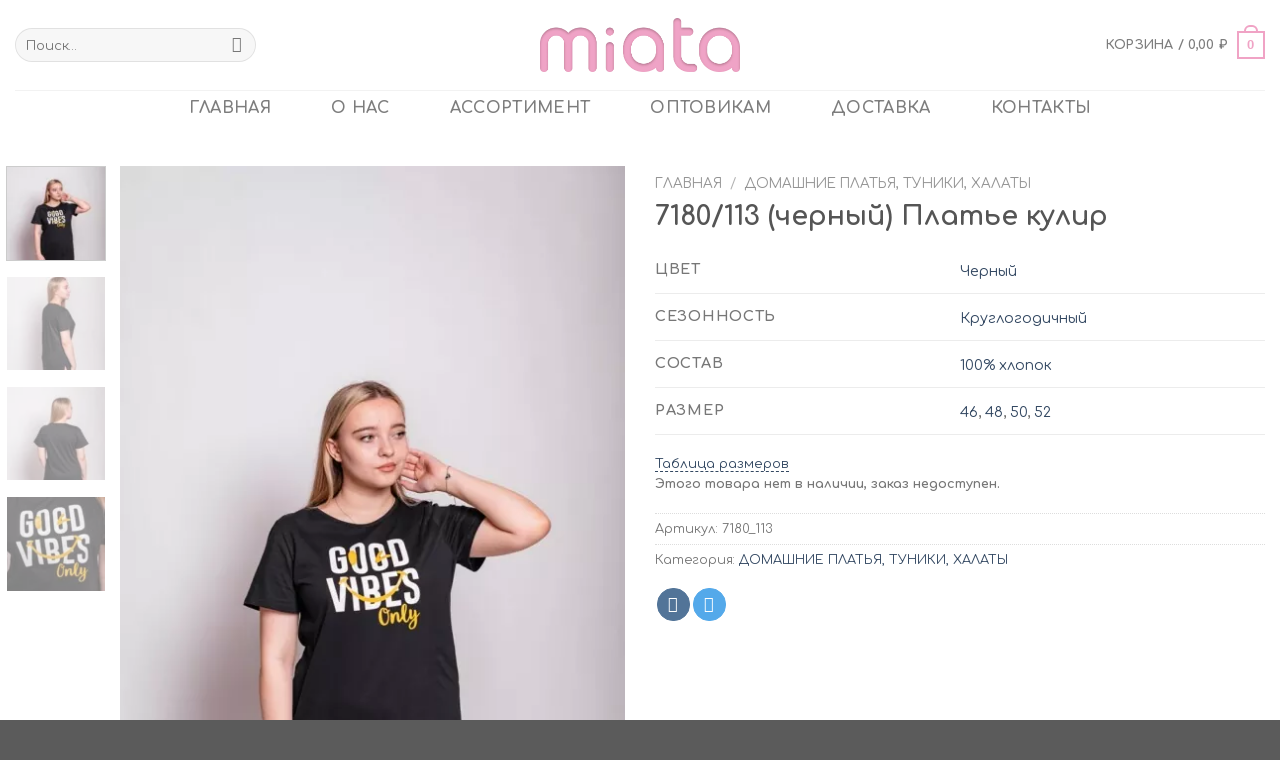

--- FILE ---
content_type: text/html; charset=UTF-8
request_url: https://miata-store.ru/product/7180-113-chernyj-plate-kulir/
body_size: 20000
content:
<!DOCTYPE html>
<!--[if IE 9 ]> <html lang="ru-RU" class="ie9 loading-site no-js"> <![endif]-->
<!--[if IE 8 ]> <html lang="ru-RU" class="ie8 loading-site no-js"> <![endif]-->
<!--[if (gte IE 9)|!(IE)]><!--><html lang="ru-RU" class="loading-site no-js"> <!--<![endif]-->
<head>
	<meta charset="UTF-8" />
	<link rel="profile" href="http://gmpg.org/xfn/11" />
	<link rel="pingback" href="https://miata-store.ru/xmlrpc.php" />

	<script>(function(html){html.className = html.className.replace(/\bno-js\b/,'js')})(document.documentElement);</script>
<meta name='robots' content='index, follow, max-image-preview:large, max-snippet:-1, max-video-preview:-1' />
<meta name="viewport" content="width=device-width, initial-scale=1, maximum-scale=1" />
	<!-- This site is optimized with the Yoast SEO plugin v17.8 - https://yoast.com/wordpress/plugins/seo/ -->
	<title>7180/113 (черный) Платье кулир - Miata</title>
	<meta name="description" content="Купить 7180/113 (черный) Платье кулир оптом по низкой цене с отправкой по России. Размерные ряды от 42 до 54." />
	<link rel="canonical" href="https://miata-store.ru/product/7180-113-chernyj-plate-kulir/" />
	<meta property="og:locale" content="ru_RU" />
	<meta property="og:type" content="article" />
	<meta property="og:title" content="7180/113 (черный) Платье кулир - Miata" />
	<meta property="og:description" content="Купить 7180/113 (черный) Платье кулир оптом по низкой цене с отправкой по России. Размерные ряды от 42 до 54." />
	<meta property="og:url" content="https://miata-store.ru/product/7180-113-chernyj-plate-kulir/" />
	<meta property="og:site_name" content="Miata" />
	<meta property="article:modified_time" content="2022-08-27T07:02:52+00:00" />
	<meta property="og:image" content="https://miata-store.ru/wp-content/uploads/2022/03/7180_113_0.jpg" />
	<meta property="og:image:width" content="801" />
	<meta property="og:image:height" content="1200" />
	<meta name="twitter:card" content="summary_large_image" />
	<script type="application/ld+json" class="yoast-schema-graph">{"@context":"https://schema.org","@graph":[{"@type":"Organization","@id":"https://miata-store.ru/#organization","name":"Miata","url":"https://miata-store.ru/","sameAs":[],"logo":{"@type":"ImageObject","@id":"https://miata-store.ru/#logo","inLanguage":"ru-RU","url":"https://miata-store.ru/wp-content/uploads/2021/10/logo.svg","contentUrl":"https://miata-store.ru/wp-content/uploads/2021/10/logo.svg","width":250,"height":70,"caption":"Miata"},"image":{"@id":"https://miata-store.ru/#logo"}},{"@type":"WebSite","@id":"https://miata-store.ru/#website","url":"https://miata-store.ru/","name":"Miata","description":"\u0416\u0435\u043d\u0441\u043a\u0430\u044f \u043e\u0434\u0435\u0436\u0434\u0430","publisher":{"@id":"https://miata-store.ru/#organization"},"potentialAction":[{"@type":"SearchAction","target":{"@type":"EntryPoint","urlTemplate":"https://miata-store.ru/?s={search_term_string}"},"query-input":"required name=search_term_string"}],"inLanguage":"ru-RU"},{"@type":"ImageObject","@id":"https://miata-store.ru/product/7180-113-chernyj-plate-kulir/#primaryimage","inLanguage":"ru-RU","url":"https://miata-store.ru/wp-content/uploads/2022/03/7180_113_0.jpg","contentUrl":"https://miata-store.ru/wp-content/uploads/2022/03/7180_113_0.jpg","width":801,"height":1200},{"@type":"WebPage","@id":"https://miata-store.ru/product/7180-113-chernyj-plate-kulir/#webpage","url":"https://miata-store.ru/product/7180-113-chernyj-plate-kulir/","name":"7180/113 (\u0447\u0435\u0440\u043d\u044b\u0439) \u041f\u043b\u0430\u0442\u044c\u0435 \u043a\u0443\u043b\u0438\u0440 - Miata","isPartOf":{"@id":"https://miata-store.ru/#website"},"primaryImageOfPage":{"@id":"https://miata-store.ru/product/7180-113-chernyj-plate-kulir/#primaryimage"},"datePublished":"2022-08-27T07:02:49+00:00","dateModified":"2022-08-27T07:02:52+00:00","description":"\u041a\u0443\u043f\u0438\u0442\u044c 7180/113 (\u0447\u0435\u0440\u043d\u044b\u0439) \u041f\u043b\u0430\u0442\u044c\u0435 \u043a\u0443\u043b\u0438\u0440 \u043e\u043f\u0442\u043e\u043c \u043f\u043e \u043d\u0438\u0437\u043a\u043e\u0439 \u0446\u0435\u043d\u0435 \u0441 \u043e\u0442\u043f\u0440\u0430\u0432\u043a\u043e\u0439 \u043f\u043e \u0420\u043e\u0441\u0441\u0438\u0438. \u0420\u0430\u0437\u043c\u0435\u0440\u043d\u044b\u0435 \u0440\u044f\u0434\u044b \u043e\u0442 42 \u0434\u043e 54.","breadcrumb":{"@id":"https://miata-store.ru/product/7180-113-chernyj-plate-kulir/#breadcrumb"},"inLanguage":"ru-RU","potentialAction":[{"@type":"ReadAction","target":["https://miata-store.ru/product/7180-113-chernyj-plate-kulir/"]}]},{"@type":"BreadcrumbList","@id":"https://miata-store.ru/product/7180-113-chernyj-plate-kulir/#breadcrumb","itemListElement":[{"@type":"ListItem","position":1,"name":"\u0413\u043b\u0430\u0432\u043d\u0430\u044f \u0441\u0442\u0440\u0430\u043d\u0438\u0446\u0430","item":"https://miata-store.ru/"},{"@type":"ListItem","position":2,"name":"\u0410\u0441\u0441\u043e\u0440\u0442\u0438\u043c\u0435\u043d\u0442","item":"https://miata-store.ru/shop/"},{"@type":"ListItem","position":3,"name":"7180/113 (\u0447\u0435\u0440\u043d\u044b\u0439) \u041f\u043b\u0430\u0442\u044c\u0435 \u043a\u0443\u043b\u0438\u0440"}]}]}</script>
	<!-- / Yoast SEO plugin. -->


<link rel='dns-prefetch' href='//fonts.googleapis.com' />
<link rel="alternate" type="application/rss+xml" title="Miata &raquo; Лента" href="https://miata-store.ru/feed/" />
<link rel="alternate" type="application/rss+xml" title="Miata &raquo; Лента комментариев" href="https://miata-store.ru/comments/feed/" />
<link rel="alternate" type="application/rss+xml" title="Miata &raquo; Лента комментариев к &laquo;7180/113 (черный) Платье кулир&raquo;" href="https://miata-store.ru/product/7180-113-chernyj-plate-kulir/feed/" />
<style id='wp-block-library-inline-css' type='text/css'>
:root{--wp-admin-theme-color:#007cba;--wp-admin-theme-color--rgb:0,124,186;--wp-admin-theme-color-darker-10:#006ba1;--wp-admin-theme-color-darker-10--rgb:0,107,161;--wp-admin-theme-color-darker-20:#005a87;--wp-admin-theme-color-darker-20--rgb:0,90,135;--wp-admin-border-width-focus:2px;--wp-block-synced-color:#7a00df;--wp-block-synced-color--rgb:122,0,223;--wp-bound-block-color:#9747ff}@media (min-resolution:192dpi){:root{--wp-admin-border-width-focus:1.5px}}.wp-element-button{cursor:pointer}:root{--wp--preset--font-size--normal:16px;--wp--preset--font-size--huge:42px}:root .has-very-light-gray-background-color{background-color:#eee}:root .has-very-dark-gray-background-color{background-color:#313131}:root .has-very-light-gray-color{color:#eee}:root .has-very-dark-gray-color{color:#313131}:root .has-vivid-green-cyan-to-vivid-cyan-blue-gradient-background{background:linear-gradient(135deg,#00d084,#0693e3)}:root .has-purple-crush-gradient-background{background:linear-gradient(135deg,#34e2e4,#4721fb 50%,#ab1dfe)}:root .has-hazy-dawn-gradient-background{background:linear-gradient(135deg,#faaca8,#dad0ec)}:root .has-subdued-olive-gradient-background{background:linear-gradient(135deg,#fafae1,#67a671)}:root .has-atomic-cream-gradient-background{background:linear-gradient(135deg,#fdd79a,#004a59)}:root .has-nightshade-gradient-background{background:linear-gradient(135deg,#330968,#31cdcf)}:root .has-midnight-gradient-background{background:linear-gradient(135deg,#020381,#2874fc)}.has-regular-font-size{font-size:1em}.has-larger-font-size{font-size:2.625em}.has-normal-font-size{font-size:var(--wp--preset--font-size--normal)}.has-huge-font-size{font-size:var(--wp--preset--font-size--huge)}.has-text-align-center{text-align:center}.has-text-align-left{text-align:left}.has-text-align-right{text-align:right}#end-resizable-editor-section{display:none}.aligncenter{clear:both}.items-justified-left{justify-content:flex-start}.items-justified-center{justify-content:center}.items-justified-right{justify-content:flex-end}.items-justified-space-between{justify-content:space-between}.screen-reader-text{border:0;clip:rect(1px,1px,1px,1px);-webkit-clip-path:inset(50%);clip-path:inset(50%);height:1px;margin:-1px;overflow:hidden;padding:0;position:absolute;width:1px;word-wrap:normal!important}.screen-reader-text:focus{background-color:#ddd;clip:auto!important;-webkit-clip-path:none;clip-path:none;color:#444;display:block;font-size:1em;height:auto;left:5px;line-height:normal;padding:15px 23px 14px;text-decoration:none;top:5px;width:auto;z-index:100000}html :where(.has-border-color){border-style:solid}html :where([style*=border-top-color]){border-top-style:solid}html :where([style*=border-right-color]){border-right-style:solid}html :where([style*=border-bottom-color]){border-bottom-style:solid}html :where([style*=border-left-color]){border-left-style:solid}html :where([style*=border-width]){border-style:solid}html :where([style*=border-top-width]){border-top-style:solid}html :where([style*=border-right-width]){border-right-style:solid}html :where([style*=border-bottom-width]){border-bottom-style:solid}html :where([style*=border-left-width]){border-left-style:solid}html :where(img[class*=wp-image-]){height:auto;max-width:100%}:where(figure){margin:0 0 1em}html :where(.is-position-sticky){--wp-admin--admin-bar--position-offset:var(--wp-admin--admin-bar--height,0px)}@media screen and (max-width:600px){html :where(.is-position-sticky){--wp-admin--admin-bar--position-offset:0px}}
</style>
<style id='classic-theme-styles-inline-css' type='text/css'>
/*! This file is auto-generated */
.wp-block-button__link{color:#fff;background-color:#32373c;border-radius:9999px;box-shadow:none;text-decoration:none;padding:calc(.667em + 2px) calc(1.333em + 2px);font-size:1.125em}.wp-block-file__button{background:#32373c;color:#fff;text-decoration:none}
</style>
<link rel='stylesheet' id='photoswipe-css' href='https://miata-store.ru/wp-content/plugins/woocommerce/assets/css/photoswipe/photoswipe.min.css?ver=6.0.1' type='text/css' media='all' />
<link rel='stylesheet' id='photoswipe-default-skin-css' href='https://miata-store.ru/wp-content/plugins/woocommerce/assets/css/photoswipe/default-skin/default-skin.min.css?ver=6.0.1' type='text/css' media='all' />
<style id='woocommerce-inline-inline-css' type='text/css'>
.woocommerce form .form-row .required { visibility: visible; }
</style>
<link rel='stylesheet' id='wp-bottom-menu-style-css' href='https://miata-store.ru/wp-content/plugins/wp-bottom-menu/inc/style.css?ver=1.4.3' type='text/css' media='all' />
<link rel='stylesheet' id='font-awesome-css' href='https://miata-store.ru/wp-content/plugins/wp-bottom-menu/inc/customizer-repeater/css/font-awesome.min.css?ver=1.1.0' type='text/css' media='all' />
<link rel='stylesheet' id='flatsome-swatches-frontend-css' href='https://miata-store.ru/wp-content/themes/flatsome/assets/css/extensions/flatsome-swatches-frontend.css?ver=3.14.3' type='text/css' media='all' />
<link rel='stylesheet' id='popup-maker-site-css' href='//miata-store.ru/wp-content/uploads/pum/pum-site-styles.css?generated=1653226364&#038;ver=1.16.7' type='text/css' media='all' />
<link rel='stylesheet' id='flatsome-main-css' href='https://miata-store.ru/wp-content/themes/flatsome/assets/css/flatsome.css?ver=3.14.3' type='text/css' media='all' />
<style id='flatsome-main-inline-css' type='text/css'>
@font-face {
				font-family: "fl-icons";
				font-display: block;
				src: url(https://miata-store.ru/wp-content/themes/flatsome/assets/css/icons/fl-icons.eot?v=3.14.3);
				src:
					url(https://miata-store.ru/wp-content/themes/flatsome/assets/css/icons/fl-icons.eot#iefix?v=3.14.3) format("embedded-opentype"),
					url(https://miata-store.ru/wp-content/themes/flatsome/assets/css/icons/fl-icons.woff2?v=3.14.3) format("woff2"),
					url(https://miata-store.ru/wp-content/themes/flatsome/assets/css/icons/fl-icons.ttf?v=3.14.3) format("truetype"),
					url(https://miata-store.ru/wp-content/themes/flatsome/assets/css/icons/fl-icons.woff?v=3.14.3) format("woff"),
					url(https://miata-store.ru/wp-content/themes/flatsome/assets/css/icons/fl-icons.svg?v=3.14.3#fl-icons) format("svg");
			}
</style>
<link rel='stylesheet' id='flatsome-shop-css' href='https://miata-store.ru/wp-content/themes/flatsome/assets/css/flatsome-shop.css?ver=3.14.3' type='text/css' media='all' />
<link rel='stylesheet' id='flatsome-style-css' href='https://miata-store.ru/wp-content/themes/flatsome-child/style.css?ver=3.0' type='text/css' media='all' />
<link rel='stylesheet' id='flatsome-googlefonts-css' href='//fonts.googleapis.com/css?family=Comfortaa%3Aregular%2Cregular%2Cregular%2C700%2Cregular&#038;display=swap&#038;ver=3.9' type='text/css' media='all' />
<script type="text/javascript">
            window._nslDOMReady = function (callback) {
                if ( document.readyState === "complete" || document.readyState === "interactive" ) {
                    callback();
                } else {
                    document.addEventListener( "DOMContentLoaded", callback );
                }
            };
            </script><script type="text/javascript" src="https://miata-store.ru/wp-includes/js/jquery/jquery.min.js?ver=3.7.1" id="jquery-core-js"></script>
<link rel="https://api.w.org/" href="https://miata-store.ru/wp-json/" /><link rel="alternate" type="application/json" href="https://miata-store.ru/wp-json/wp/v2/product/17897" /><link rel="EditURI" type="application/rsd+xml" title="RSD" href="https://miata-store.ru/xmlrpc.php?rsd" />
<meta name="generator" content="WordPress 6.5.7" />
<meta name="generator" content="WooCommerce 6.0.1" />
<link rel='shortlink' href='https://miata-store.ru/?p=17897' />
<link rel="alternate" type="application/json+oembed" href="https://miata-store.ru/wp-json/oembed/1.0/embed?url=https%3A%2F%2Fmiata-store.ru%2Fproduct%2F7180-113-chernyj-plate-kulir%2F" />
<link rel="alternate" type="text/xml+oembed" href="https://miata-store.ru/wp-json/oembed/1.0/embed?url=https%3A%2F%2Fmiata-store.ru%2Fproduct%2F7180-113-chernyj-plate-kulir%2F&#038;format=xml" />
<script>document.createElement( "picture" );if(!window.HTMLPictureElement && document.addEventListener) {window.addEventListener("DOMContentLoaded", function() {var s = document.createElement("script");s.src = "https://miata-store.ru/wp-content/plugins/webp-express/js/picturefill.min.js";document.body.appendChild(s);});}</script><!--[if IE]><link rel="stylesheet" type="text/css" href="https://miata-store.ru/wp-content/themes/flatsome/assets/css/ie-fallback.css"><script src="//cdnjs.cloudflare.com/ajax/libs/html5shiv/3.6.1/html5shiv.js"></script><script>var head = document.getElementsByTagName('head')[0],style = document.createElement('style');style.type = 'text/css';style.styleSheet.cssText = ':before,:after{content:none !important';head.appendChild(style);setTimeout(function(){head.removeChild(style);}, 0);</script><script src="https://miata-store.ru/wp-content/themes/flatsome/assets/libs/ie-flexibility.js"></script><![endif]--><!-- Yandex.Metrika counter -->
<script type="text/javascript" >
    (function (d, w, c) {
        (w[c] = w[c] || []).push(function() {
            try {
                w.yaCounter85943529 = new Ya.Metrika({
                    id:85943529,
                    clickmap:true,
                    trackLinks:true,
                    accurateTrackBounce:true,
                    webvisor:true,
                    trackHash:true
                });
            } catch(e) { }
        });

        var n = d.getElementsByTagName("script")[0],
            s = d.createElement("script"),
            f = function () { n.parentNode.insertBefore(s, n); };
        s.type = "text/javascript";
        s.async = true;
        s.src = "https://mc.yandex.ru/metrika/watch.js";

        if (w.opera == "[object Opera]") {
            d.addEventListener("DOMContentLoaded", f, false);
        } else { f(); }
    })(document, window, "yandex_metrika_callbacks");
</script>
<noscript><div><img src="https://mc.yandex.ru/watch/85943529" style="position:absolute; left:-9999px;" alt="" /></div></noscript>
<!-- /Yandex.Metrika counter -->

<!-- Global site tag (gtag.js) - Google Analytics -->
<script async src="https://www.googletagmanager.com/gtag/js?id=G-RQ177QNNBF"></script>
<script>
  window.dataLayer = window.dataLayer || [];
  function gtag(){dataLayer.push(arguments);}
  gtag('js', new Date());

  gtag('config', 'G-RQ177QNNBF');
</script>	<noscript><style>.woocommerce-product-gallery{ opacity: 1 !important; }</style></noscript>
	<link rel="icon" href="https://miata-store.ru/wp-content/uploads/2021/10/logotip-bukva-bez-fona.svg" sizes="32x32" />
<link rel="icon" href="https://miata-store.ru/wp-content/uploads/2021/10/logotip-bukva-bez-fona.svg" sizes="192x192" />
<link rel="apple-touch-icon" href="https://miata-store.ru/wp-content/uploads/2021/10/logotip-bukva-bez-fona.svg" />
<meta name="msapplication-TileImage" content="https://miata-store.ru/wp-content/uploads/2021/10/logotip-bukva-bez-fona.svg" />
<style id="custom-css" type="text/css">:root {--primary-color: #f0a3c5;}.full-width .ubermenu-nav, .container, .row{max-width: 1410px}.row.row-collapse{max-width: 1380px}.row.row-small{max-width: 1402.5px}.row.row-large{max-width: 1440px}.sticky-add-to-cart--active, #wrapper,#main,#main.dark{background-color: #ffffff}.header-main{height: 90px}#logo img{max-height: 90px}#logo{width:200px;}.header-bottom{min-height: 10px}.header-top{min-height: 30px}.transparent .header-main{height: 90px}.transparent #logo img{max-height: 90px}.has-transparent + .page-title:first-of-type,.has-transparent + #main > .page-title,.has-transparent + #main > div > .page-title,.has-transparent + #main .page-header-wrapper:first-of-type .page-title{padding-top: 140px;}.header.show-on-scroll,.stuck .header-main{height:70px!important}.stuck #logo img{max-height: 70px!important}.search-form{ width: 49%;}.header-bottom {background-color: rgba(241,241,241,0)}.header-main .nav > li > a{line-height: 16px }.header-bottom-nav > li > a{line-height: 16px }@media (max-width: 549px) {.header-main{height: 70px}#logo img{max-height: 70px}}/* Color */.accordion-title.active, .has-icon-bg .icon .icon-inner,.logo a, .primary.is-underline, .primary.is-link, .badge-outline .badge-inner, .nav-outline > li.active> a,.nav-outline >li.active > a, .cart-icon strong,[data-color='primary'], .is-outline.primary{color: #f0a3c5;}/* Color !important */[data-text-color="primary"]{color: #f0a3c5!important;}/* Background Color */[data-text-bg="primary"]{background-color: #f0a3c5;}/* Background */.scroll-to-bullets a,.featured-title, .label-new.menu-item > a:after, .nav-pagination > li > .current,.nav-pagination > li > span:hover,.nav-pagination > li > a:hover,.has-hover:hover .badge-outline .badge-inner,button[type="submit"], .button.wc-forward:not(.checkout):not(.checkout-button), .button.submit-button, .button.primary:not(.is-outline),.featured-table .title,.is-outline:hover, .has-icon:hover .icon-label,.nav-dropdown-bold .nav-column li > a:hover, .nav-dropdown.nav-dropdown-bold > li > a:hover, .nav-dropdown-bold.dark .nav-column li > a:hover, .nav-dropdown.nav-dropdown-bold.dark > li > a:hover, .is-outline:hover, .tagcloud a:hover,.grid-tools a, input[type='submit']:not(.is-form), .box-badge:hover .box-text, input.button.alt,.nav-box > li > a:hover,.nav-box > li.active > a,.nav-pills > li.active > a ,.current-dropdown .cart-icon strong, .cart-icon:hover strong, .nav-line-bottom > li > a:before, .nav-line-grow > li > a:before, .nav-line > li > a:before,.banner, .header-top, .slider-nav-circle .flickity-prev-next-button:hover svg, .slider-nav-circle .flickity-prev-next-button:hover .arrow, .primary.is-outline:hover, .button.primary:not(.is-outline), input[type='submit'].primary, input[type='submit'].primary, input[type='reset'].button, input[type='button'].primary, .badge-inner{background-color: #f0a3c5;}/* Border */.nav-vertical.nav-tabs > li.active > a,.scroll-to-bullets a.active,.nav-pagination > li > .current,.nav-pagination > li > span:hover,.nav-pagination > li > a:hover,.has-hover:hover .badge-outline .badge-inner,.accordion-title.active,.featured-table,.is-outline:hover, .tagcloud a:hover,blockquote, .has-border, .cart-icon strong:after,.cart-icon strong,.blockUI:before, .processing:before,.loading-spin, .slider-nav-circle .flickity-prev-next-button:hover svg, .slider-nav-circle .flickity-prev-next-button:hover .arrow, .primary.is-outline:hover{border-color: #f0a3c5}.nav-tabs > li.active > a{border-top-color: #f0a3c5}.widget_shopping_cart_content .blockUI.blockOverlay:before { border-left-color: #f0a3c5 }.woocommerce-checkout-review-order .blockUI.blockOverlay:before { border-left-color: #f0a3c5 }/* Fill */.slider .flickity-prev-next-button:hover svg,.slider .flickity-prev-next-button:hover .arrow{fill: #f0a3c5;}/* Background Color */[data-icon-label]:after, .secondary.is-underline:hover,.secondary.is-outline:hover,.icon-label,.button.secondary:not(.is-outline),.button.alt:not(.is-outline), .badge-inner.on-sale, .button.checkout, .single_add_to_cart_button, .current .breadcrumb-step{ background-color:#abbb75; }[data-text-bg="secondary"]{background-color: #abbb75;}/* Color */.secondary.is-underline,.secondary.is-link, .secondary.is-outline,.stars a.active, .star-rating:before, .woocommerce-page .star-rating:before,.star-rating span:before, .color-secondary{color: #abbb75}/* Color !important */[data-text-color="secondary"]{color: #abbb75!important;}/* Border */.secondary.is-outline:hover{border-color:#abbb75}body{font-size: 100%;}@media screen and (max-width: 549px){body{font-size: 100%;}}body{font-family:"Comfortaa", sans-serif}body{font-weight: 0}.nav > li > a {font-family:"Comfortaa", sans-serif;}.mobile-sidebar-levels-2 .nav > li > ul > li > a {font-family:"Comfortaa", sans-serif;}.nav > li > a {font-weight: 700;}.mobile-sidebar-levels-2 .nav > li > ul > li > a {font-weight: 700;}h1,h2,h3,h4,h5,h6,.heading-font, .off-canvas-center .nav-sidebar.nav-vertical > li > a{font-family: "Comfortaa", sans-serif;}h1,h2,h3,h4,h5,h6,.heading-font,.banner h1,.banner h2{font-weight: 0;}.alt-font{font-family: "Comfortaa", sans-serif;}.alt-font{font-weight: 0!important;}.has-equal-box-heights .box-image {padding-top: 150%;}input[type='submit'], input[type="button"], button:not(.icon), .button:not(.icon){border-radius: 99px!important}.shop-page-title.featured-title .title-bg{ background-image: url(https://miata-store.ru/wp-content/uploads/2022/03/7180_113_0.jpg)!important;}@media screen and (min-width: 550px){.products .box-vertical .box-image{min-width: 260px!important;width: 260px!important;}}/* Custom CSS */.test {height: calc(100vh - 126px);}.nav-spacing-xlarge>li {margin: 0 30px;}.dpad_discount_message span {background: #ffcaca75;max-width: 424px;}.message-container.container.medium-text-center {padding-left: 0;background: #7a9c5933;padding: 10px;padding-right: 0;}a.showcoupon {color: #d52774;text-transform: uppercase;}.box-image .out-of-stock-label {padding: 0;text-align: right;background: transparent;top: 0;font-size: small;}/* Custom CSS Tablet */@media (max-width: 849px){.wp-bottom-menu-search-form i {top: 30%;}.box-image .out-of-stock-label {font-size: xx-small;}}.label-new.menu-item > a:after{content:"Новое";}.label-hot.menu-item > a:after{content:"Горячее предложение";}.label-sale.menu-item > a:after{content:"Распродажа";}.label-popular.menu-item > a:after{content:"Самые популярные";}</style><style id="flatsome-swatches-css" type="text/css">.variations td {display: block;}.variations td.label {display: flex;align-items: center;}</style></head>

<body class="product-template-default single single-product postid-17897 theme-flatsome woocommerce woocommerce-page woocommerce-no-js full-width lightbox nav-dropdown-has-arrow nav-dropdown-has-shadow nav-dropdown-has-border">


<a class="skip-link screen-reader-text" href="#main">Skip to content</a>

<div id="wrapper">

	
	<header id="header" class="header has-sticky sticky-jump">
		<div class="header-wrapper">
			<div id="masthead" class="header-main show-logo-center">
      <div class="header-inner flex-row container logo-center medium-logo-center" role="navigation">

          <!-- Logo -->
          <div id="logo" class="flex-col logo">
            <!-- Header logo -->
<a href="https://miata-store.ru/" title="Miata - Женская одежда" rel="home">
    <picture><source srcset="https://miata-store.ru/wp-content/webp-express/webp-images/uploads/2022/05/logo.png.webp" type="image/webp"><img width="200" height="90" src="https://miata-store.ru/wp-content/uploads/2022/05/logo.png" class="header_logo header-logo webpexpress-processed" alt="Miata"></picture><picture><source srcset="https://miata-store.ru/wp-content/webp-express/webp-images/uploads/2022/05/logo.png.webp" type="image/webp"><img width="200" height="90" src="https://miata-store.ru/wp-content/uploads/2022/05/logo.png" class="header-logo-dark webpexpress-processed" alt="Miata"></picture></a>
          </div>

          <!-- Mobile Left Elements -->
          <div class="flex-col show-for-medium flex-left">
            <ul class="mobile-nav nav nav-left ">
              <li class="nav-icon has-icon">
  		<a href="#" data-open="#main-menu" data-pos="left" data-bg="main-menu-overlay" data-color="" class="is-small" aria-label="Menu" aria-controls="main-menu" aria-expanded="false">
		
		  <i class="icon-menu" ></i>
		  		</a>
	</li>            </ul>
          </div>

          <!-- Left Elements -->
          <div class="flex-col hide-for-medium flex-left
            ">
            <ul class="header-nav header-nav-main nav nav-left  nav-spacing-large nav-uppercase" >
              <li class="header-search-form search-form html relative has-icon">
	<div class="header-search-form-wrapper">
		<div class="searchform-wrapper ux-search-box relative form-flat is-normal"><form role="search" method="get" class="searchform" action="https://miata-store.ru/">
	<div class="flex-row relative">
						<div class="flex-col flex-grow">
			<label class="screen-reader-text" for="woocommerce-product-search-field-0">Искать:</label>
			<input type="search" id="woocommerce-product-search-field-0" class="search-field mb-0" placeholder="Поиск&hellip;" value="" name="s" />
			<input type="hidden" name="post_type" value="product" />
					</div>
		<div class="flex-col">
			<button type="submit" value="Поиск" class="ux-search-submit submit-button secondary button icon mb-0" aria-label="Submit">
				<i class="icon-search" ></i>			</button>
		</div>
	</div>
	<div class="live-search-results text-left z-top"></div>
</form>
</div>	</div>
</li>            </ul>
          </div>

          <!-- Right Elements -->
          <div class="flex-col hide-for-medium flex-right">
            <ul class="header-nav header-nav-main nav nav-right  nav-spacing-large nav-uppercase">
              <li class="cart-item has-icon">

<a href="https://miata-store.ru/cart/" title="Корзина" class="header-cart-link is-small">


<span class="header-cart-title">
   Корзина   /      <span class="cart-price"><span class="woocommerce-Price-amount amount"><bdi>0,00&nbsp;<span class="woocommerce-Price-currencySymbol">&#8381;</span></bdi></span></span>
  </span>

    <span class="cart-icon image-icon">
    <strong>0</strong>
  </span>
  </a>


</li>
            </ul>
          </div>

          <!-- Mobile Right Elements -->
          <div class="flex-col show-for-medium flex-right">
            <ul class="mobile-nav nav nav-right ">
                          </ul>
          </div>

      </div>
     
            <div class="container"><div class="top-divider full-width"></div></div>
      </div><div id="wide-nav" class="header-bottom wide-nav flex-has-center hide-for-medium">
    <div class="flex-row container">

            
                        <div class="flex-col hide-for-medium flex-center">
                <ul class="nav header-nav header-bottom-nav nav-center  nav-line-grow nav-size-large nav-spacing-xlarge nav-uppercase">
                    <li id="menu-item-288" class="menu-item menu-item-type-post_type menu-item-object-page menu-item-home menu-item-288 menu-item-design-default"><a href="https://miata-store.ru/" class="nav-top-link">главная</a></li>
<li id="menu-item-226" class="menu-item menu-item-type-post_type menu-item-object-page menu-item-226 menu-item-design-default"><a href="https://miata-store.ru/about/" class="nav-top-link">О нас</a></li>
<li id="menu-item-224" class="menu-item menu-item-type-post_type menu-item-object-page current_page_parent menu-item-224 menu-item-design-default"><a href="https://miata-store.ru/shop/" class="nav-top-link">Ассортимент</a></li>
<li id="menu-item-9892" class="menu-item menu-item-type-post_type menu-item-object-page menu-item-9892 menu-item-design-default"><a href="https://miata-store.ru/opt/" class="nav-top-link">ОПТОВИКАМ</a></li>
<li id="menu-item-223" class="menu-item menu-item-type-post_type menu-item-object-page menu-item-223 menu-item-design-default"><a href="https://miata-store.ru/dostavka/" class="nav-top-link">Доставка</a></li>
<li id="menu-item-225" class="menu-item menu-item-type-post_type menu-item-object-page menu-item-225 menu-item-design-default"><a href="https://miata-store.ru/contact/" class="nav-top-link">Контакты</a></li>
                </ul>
            </div>
            
            
            
    </div>
</div>

<div class="header-bg-container fill"><div class="header-bg-image fill"></div><div class="header-bg-color fill"></div></div>		</div>
	</header>

	
	<main id="main" class="">

	<div class="shop-container">
		
			<div class="container">
	<div class="woocommerce-notices-wrapper"></div></div>
<div id="product-17897" class="product type-product post-17897 status-publish first outofstock product_cat-domashnie-platya-tuniki-halaty has-post-thumbnail purchasable product-type-variable">
	<div class="product-container">
  <div class="product-main">
    <div class="row content-row mb-0">

    	<div class="product-gallery large-6 col">
    	<div class="row row-small">
<div class="col large-10">

<div class="woocommerce-product-gallery woocommerce-product-gallery--with-images woocommerce-product-gallery--columns-4 images relative mb-half has-hover" data-columns="4">

  <div class="badge-container is-larger absolute left top z-1">
</div>

  <div class="image-tools absolute top show-on-hover right z-3">
      </div>

  <figure class="woocommerce-product-gallery__wrapper product-gallery-slider slider slider-nav-small mb-0"
        data-flickity-options='{
                "cellAlign": "center",
                "wrapAround": true,
                "autoPlay": false,
                "prevNextButtons":true,
                "adaptiveHeight": true,
                "imagesLoaded": true,
                "lazyLoad": 1,
                "dragThreshold" : 15,
                "pageDots": false,
                "rightToLeft": false       }'>
    <div data-thumb="https://miata-store.ru/wp-content/uploads/2022/03/7180_113_0-100x100.jpg" class="woocommerce-product-gallery__image slide first"><a href="https://miata-store.ru/wp-content/uploads/2022/03/7180_113_0.jpg"><picture><source srcset="https://miata-store.ru/wp-content/webp-express/webp-images/uploads/2022/03/7180_113_0-510x764.jpg.webp 510w, https://miata-store.ru/wp-content/webp-express/webp-images/uploads/2022/03/7180_113_0-768x1151.jpg.webp 768w, https://miata-store.ru/wp-content/webp-express/webp-images/uploads/2022/03/7180_113_0-260x390.jpg.webp 260w, https://miata-store.ru/wp-content/webp-express/webp-images/uploads/2022/03/7180_113_0.jpg.webp 801w" data-srcset="https://miata-store.ru/wp-content/webp-express/webp-images/uploads/2022/03/7180_113_0.jpg.webp" sizes="(max-width: 510px) 100vw, 510px" type="image/webp"><img width="510" height="764" src="https://miata-store.ru/wp-content/uploads/2022/03/7180_113_0-510x764.jpg" class="wp-post-image skip-lazy webpexpress-processed" alt="" title="7180_113_0" data-caption="" data-src="https://miata-store.ru/wp-content/uploads/2022/03/7180_113_0.jpg" data-large_image="https://miata-store.ru/wp-content/uploads/2022/03/7180_113_0.jpg" data-large_image_width="801" data-large_image_height="1200" decoding="async" fetchpriority="high" srcset="https://miata-store.ru/wp-content/uploads/2022/03/7180_113_0-510x764.jpg 510w, https://miata-store.ru/wp-content/uploads/2022/03/7180_113_0-768x1151.jpg 768w, https://miata-store.ru/wp-content/uploads/2022/03/7180_113_0-260x390.jpg 260w, https://miata-store.ru/wp-content/uploads/2022/03/7180_113_0.jpg 801w" sizes="(max-width: 510px) 100vw, 510px"></picture></a></div><div data-thumb="https://miata-store.ru/wp-content/uploads/2022/03/7180_113_1-100x100.jpg" class="woocommerce-product-gallery__image slide"><a href="https://miata-store.ru/wp-content/uploads/2022/03/7180_113_1.jpg"><picture><source srcset="https://miata-store.ru/wp-content/webp-express/webp-images/uploads/2022/03/7180_113_1-510x764.jpg.webp 510w, https://miata-store.ru/wp-content/webp-express/webp-images/uploads/2022/03/7180_113_1-768x1151.jpg.webp 768w, https://miata-store.ru/wp-content/webp-express/webp-images/uploads/2022/03/7180_113_1-260x390.jpg.webp 260w, https://miata-store.ru/wp-content/webp-express/webp-images/uploads/2022/03/7180_113_1.jpg.webp 801w" data-srcset="https://miata-store.ru/wp-content/webp-express/webp-images/uploads/2022/03/7180_113_1.jpg.webp" sizes="(max-width: 510px) 100vw, 510px" type="image/webp"><img width="510" height="764" src="https://miata-store.ru/wp-content/uploads/2022/03/7180_113_1-510x764.jpg" class="skip-lazy webpexpress-processed" alt="" title="7180_113_1" data-caption="" data-src="https://miata-store.ru/wp-content/uploads/2022/03/7180_113_1.jpg" data-large_image="https://miata-store.ru/wp-content/uploads/2022/03/7180_113_1.jpg" data-large_image_width="801" data-large_image_height="1200" decoding="async" srcset="https://miata-store.ru/wp-content/uploads/2022/03/7180_113_1-510x764.jpg 510w, https://miata-store.ru/wp-content/uploads/2022/03/7180_113_1-768x1151.jpg 768w, https://miata-store.ru/wp-content/uploads/2022/03/7180_113_1-260x390.jpg 260w, https://miata-store.ru/wp-content/uploads/2022/03/7180_113_1.jpg 801w" sizes="(max-width: 510px) 100vw, 510px"></picture></a></div><div data-thumb="https://miata-store.ru/wp-content/uploads/2022/03/7180_113_2-100x100.jpg" class="woocommerce-product-gallery__image slide"><a href="https://miata-store.ru/wp-content/uploads/2022/03/7180_113_2.jpg"><picture><source srcset="https://miata-store.ru/wp-content/webp-express/webp-images/uploads/2022/03/7180_113_2-510x764.jpg.webp 510w, https://miata-store.ru/wp-content/webp-express/webp-images/uploads/2022/03/7180_113_2-768x1151.jpg.webp 768w, https://miata-store.ru/wp-content/webp-express/webp-images/uploads/2022/03/7180_113_2-260x390.jpg.webp 260w, https://miata-store.ru/wp-content/webp-express/webp-images/uploads/2022/03/7180_113_2.jpg.webp 801w" data-srcset="https://miata-store.ru/wp-content/webp-express/webp-images/uploads/2022/03/7180_113_2.jpg.webp" sizes="(max-width: 510px) 100vw, 510px" type="image/webp"><img width="510" height="764" src="https://miata-store.ru/wp-content/uploads/2022/03/7180_113_2-510x764.jpg" class="skip-lazy webpexpress-processed" alt="" title="7180_113_2" data-caption="" data-src="https://miata-store.ru/wp-content/uploads/2022/03/7180_113_2.jpg" data-large_image="https://miata-store.ru/wp-content/uploads/2022/03/7180_113_2.jpg" data-large_image_width="801" data-large_image_height="1200" decoding="async" srcset="https://miata-store.ru/wp-content/uploads/2022/03/7180_113_2-510x764.jpg 510w, https://miata-store.ru/wp-content/uploads/2022/03/7180_113_2-768x1151.jpg 768w, https://miata-store.ru/wp-content/uploads/2022/03/7180_113_2-260x390.jpg 260w, https://miata-store.ru/wp-content/uploads/2022/03/7180_113_2.jpg 801w" sizes="(max-width: 510px) 100vw, 510px"></picture></a></div><div data-thumb="https://miata-store.ru/wp-content/uploads/2022/03/7180_113_3-100x100.jpg" class="woocommerce-product-gallery__image slide"><a href="https://miata-store.ru/wp-content/uploads/2022/03/7180_113_3.jpg"><picture><source srcset="https://miata-store.ru/wp-content/webp-express/webp-images/uploads/2022/03/7180_113_3-510x764.jpg.webp 510w, https://miata-store.ru/wp-content/webp-express/webp-images/uploads/2022/03/7180_113_3-768x1151.jpg.webp 768w, https://miata-store.ru/wp-content/webp-express/webp-images/uploads/2022/03/7180_113_3-260x390.jpg.webp 260w, https://miata-store.ru/wp-content/webp-express/webp-images/uploads/2022/03/7180_113_3.jpg.webp 801w" data-srcset="https://miata-store.ru/wp-content/webp-express/webp-images/uploads/2022/03/7180_113_3.jpg.webp" sizes="(max-width: 510px) 100vw, 510px" type="image/webp"><img width="510" height="764" src="https://miata-store.ru/wp-content/uploads/2022/03/7180_113_3-510x764.jpg" class="skip-lazy webpexpress-processed" alt="" title="7180_113_3" data-caption="" data-src="https://miata-store.ru/wp-content/uploads/2022/03/7180_113_3.jpg" data-large_image="https://miata-store.ru/wp-content/uploads/2022/03/7180_113_3.jpg" data-large_image_width="801" data-large_image_height="1200" decoding="async" loading="lazy" srcset="https://miata-store.ru/wp-content/uploads/2022/03/7180_113_3-510x764.jpg 510w, https://miata-store.ru/wp-content/uploads/2022/03/7180_113_3-768x1151.jpg 768w, https://miata-store.ru/wp-content/uploads/2022/03/7180_113_3-260x390.jpg 260w, https://miata-store.ru/wp-content/uploads/2022/03/7180_113_3.jpg 801w" sizes="(max-width: 510px) 100vw, 510px"></picture></a></div>  </figure>

  <div class="image-tools absolute bottom left z-3">
        <a href="#product-zoom" class="zoom-button button is-outline circle icon tooltip hide-for-small" title="Зум.">
      <i class="icon-expand" ></i>    </a>
   </div>
</div>
</div>

    <div class="col large-2 large-col-first vertical-thumbnails pb-0">

    <div class="product-thumbnails thumbnails slider-no-arrows slider row row-small row-slider slider-nav-small small-columns-4"
      data-flickity-options='{
                "cellAlign": "left",
                "wrapAround": false,
                "autoPlay": false,
                "prevNextButtons": false,
                "asNavFor": ".product-gallery-slider",
                "percentPosition": true,
                "imagesLoaded": true,
                "pageDots": false,
                "rightToLeft": false,
                "contain":  true
            }'
      >        <div class="col is-nav-selected first">
          <a>
            <picture><source srcset="https://miata-store.ru/wp-content/webp-express/webp-images/uploads/2022/03/7180_113_0-100x100.jpg.webp" type="image/webp"><img src="https://miata-store.ru/wp-content/uploads/2022/03/7180_113_0-100x100.jpg" alt="" width="100" height="100" class="attachment-woocommerce_thumbnail webpexpress-processed"></picture>          </a>
        </div>
      <div class="col"><a><picture><source srcset="https://miata-store.ru/wp-content/webp-express/webp-images/uploads/2022/03/7180_113_1-100x100.jpg.webp" type="image/webp"><img src="https://miata-store.ru/wp-content/uploads/2022/03/7180_113_1-100x100.jpg" alt="" width="100" height="100" class="attachment-woocommerce_thumbnail webpexpress-processed"></picture></a></div><div class="col"><a><picture><source srcset="https://miata-store.ru/wp-content/webp-express/webp-images/uploads/2022/03/7180_113_2-100x100.jpg.webp" type="image/webp"><img src="https://miata-store.ru/wp-content/uploads/2022/03/7180_113_2-100x100.jpg" alt="" width="100" height="100" class="attachment-woocommerce_thumbnail webpexpress-processed"></picture></a></div><div class="col"><a><picture><source srcset="https://miata-store.ru/wp-content/webp-express/webp-images/uploads/2022/03/7180_113_3-100x100.jpg.webp" type="image/webp"><img src="https://miata-store.ru/wp-content/uploads/2022/03/7180_113_3-100x100.jpg" alt="" width="100" height="100" class="attachment-woocommerce_thumbnail webpexpress-processed"></picture></a></div>    </div>
    </div>
</div>
    	</div>

    	<div class="product-info summary col-fit col entry-summary product-summary text-left">

    		<nav class="woocommerce-breadcrumb breadcrumbs uppercase"><a href="https://miata-store.ru">Главная</a> <span class="divider">&#47;</span> <a href="https://miata-store.ru/product-category/domashnie-platya-tuniki-halaty/">ДОМАШНИЕ ПЛАТЬЯ, ТУНИКИ, ХАЛАТЫ</a></nav><h1 class="product-title product_title entry-title">
	7180/113 (черный) Платье кулир</h1>

<ul class="next-prev-thumbs is-small show-for-medium">         <li class="prod-dropdown has-dropdown">
               <a href="https://miata-store.ru/product/7180-116-temno-sinij-plate-kulir/"  rel="next" class="button icon is-outline circle">
                  <i class="icon-angle-left" ></i>              </a>
              <div class="nav-dropdown">
                <a title="7180/116 (темно-синий) Платье кулир" href="https://miata-store.ru/product/7180-116-temno-sinij-plate-kulir/">
                <picture><source srcset="https://miata-store.ru/wp-content/webp-express/webp-images/uploads/2022/06/7180_116_0-100x100.jpg.webp" type="image/webp"><img width="100" height="100" src="https://miata-store.ru/wp-content/uploads/2022/06/7180_116_0-100x100.jpg" class="attachment-woocommerce_gallery_thumbnail size-woocommerce_gallery_thumbnail wp-post-image webpexpress-processed" alt="" decoding="async" loading="lazy"></picture></a>
              </div>
          </li>
               <li class="prod-dropdown has-dropdown">
               <a href="https://miata-store.ru/product/7180-082-fioletovyj-plate-kulir/" rel="next" class="button icon is-outline circle">
                  <i class="icon-angle-right" ></i>              </a>
              <div class="nav-dropdown">
                  <a title="7180/082 (фиолетовый) Платье кулир" href="https://miata-store.ru/product/7180-082-fioletovyj-plate-kulir/">
                  <picture><source srcset="https://miata-store.ru/wp-content/webp-express/webp-images/uploads/2022/06/7180_082_0-100x100.jpg.webp" type="image/webp"><img width="100" height="100" src="https://miata-store.ru/wp-content/uploads/2022/06/7180_082_0-100x100.jpg" class="attachment-woocommerce_gallery_thumbnail size-woocommerce_gallery_thumbnail wp-post-image webpexpress-processed" alt="" decoding="async" loading="lazy"></picture></a>
              </div>
          </li>
      </ul><div class="price-wrapper">
	<p class="price product-page-price price-not-in-stock">
  </p>
</div>
 

<table class="woocommerce-product-attributes shop_attributes">
			<tr class="woocommerce-product-attributes-item woocommerce-product-attributes-item--attribute_pa_tsvet">
			<th class="woocommerce-product-attributes-item__label">Цвет</th>
			<td class="woocommerce-product-attributes-item__value"><p><a href="https://miata-store.ru/tsvet/chernyj/" rel="tag">Черный</a></p>
</td>
		</tr>
			<tr class="woocommerce-product-attributes-item woocommerce-product-attributes-item--attribute_pa_sezonnost">
			<th class="woocommerce-product-attributes-item__label">Сезонность</th>
			<td class="woocommerce-product-attributes-item__value"><p><a href="https://miata-store.ru/sezonnost/kruglogodichnyj/" rel="tag">Круглогодичный</a></p>
</td>
		</tr>
			<tr class="woocommerce-product-attributes-item woocommerce-product-attributes-item--attribute_pa_sostav">
			<th class="woocommerce-product-attributes-item__label">Состав</th>
			<td class="woocommerce-product-attributes-item__value"><p><a href="https://miata-store.ru/sostav/100-hlopok/" rel="tag">100% хлопок</a></p>
</td>
		</tr>
			<tr class="woocommerce-product-attributes-item woocommerce-product-attributes-item--attribute_pa_razmer">
			<th class="woocommerce-product-attributes-item__label">Размер</th>
			<td class="woocommerce-product-attributes-item__value"><p><a href="https://miata-store.ru/razmer/46/" rel="tag">46</a>, <a href="https://miata-store.ru/razmer/48/" rel="tag">48</a>, <a href="https://miata-store.ru/razmer/50/" rel="tag">50</a>, <a href="https://miata-store.ru/razmer/52/" rel="tag">52</a></p>
</td>
		</tr>
	</table>

<form class="variations_form cart" action="https://miata-store.ru/product/7180-113-chernyj-plate-kulir/" method="post" enctype='multipart/form-data' data-product_id="17897" data-product_variations="[]">
	<a href="#popmake-20925" style="font-size: small; border-bottom: 1px dashed;">Таблица размеров</a>
			<p class="stock out-of-stock">Этого товара нет в наличии, заказ недоступен.</p>
	
	</form>

<div class="product_meta">

	
	
		<span class="sku_wrapper">Артикул: <span class="sku">7180_113</span></span>

	
	<span class="posted_in">Категория: <a href="https://miata-store.ru/product-category/domashnie-platya-tuniki-halaty/" rel="tag">ДОМАШНИЕ ПЛАТЬЯ, ТУНИКИ, ХАЛАТЫ</a></span>
	
	
</div>
<div class="social-icons share-icons share-row relative" ><a href="whatsapp://send?text=7180%2F113%20%28%D1%87%D0%B5%D1%80%D0%BD%D1%8B%D0%B9%29%20%D0%9F%D0%BB%D0%B0%D1%82%D1%8C%D0%B5%20%D0%BA%D1%83%D0%BB%D0%B8%D1%80 - https://miata-store.ru/product/7180-113-chernyj-plate-kulir/" data-action="share/whatsapp/share" class="icon primary button circle tooltip whatsapp show-for-medium" title="Share on WhatsApp" aria-label="Share on WhatsApp"><i class="icon-whatsapp"></i></a><a href="https://vkontakte.ru/share.php?url=https://miata-store.ru/product/7180-113-chernyj-plate-kulir/" target="_blank" class="icon primary button circle tooltip vk" onclick="window.open(this.href,this.title,'width=500,height=500,top=300px,left=300px');  return false;" rel="noopener noreferrer nofollow" title="Share on VKontakte" aria-label="Share on VKontakte"><i class="icon-vk" ></i></a><a href="https://telegram.me/share/url?url=https://miata-store.ru/product/7180-113-chernyj-plate-kulir/" onclick="window.open(this.href,this.title,'width=500,height=500,top=300px,left=300px');  return false;" rel="noopener noreferrer nofollow" target="_blank" class="icon primary button circle tooltip telegram" title="Share on Telegram" aria-label="Share on Telegram"><i class="icon-telegram" ></i></a></div>
    	</div>

    	<div id="product-sidebar" class="mfp-hide">
    		<div class="sidebar-inner">
    			<div class="hide-for-off-canvas" style="width:100%"><ul class="next-prev-thumbs is-small nav-right text-right">         <li class="prod-dropdown has-dropdown">
               <a href="https://miata-store.ru/product/7180-116-temno-sinij-plate-kulir/"  rel="next" class="button icon is-outline circle">
                  <i class="icon-angle-left" ></i>              </a>
              <div class="nav-dropdown">
                <a title="7180/116 (темно-синий) Платье кулир" href="https://miata-store.ru/product/7180-116-temno-sinij-plate-kulir/">
                <picture><source srcset="https://miata-store.ru/wp-content/webp-express/webp-images/uploads/2022/06/7180_116_0-100x100.jpg.webp" type="image/webp"><img width="100" height="100" src="https://miata-store.ru/wp-content/uploads/2022/06/7180_116_0-100x100.jpg" class="attachment-woocommerce_gallery_thumbnail size-woocommerce_gallery_thumbnail wp-post-image webpexpress-processed" alt="" decoding="async" loading="lazy"></picture></a>
              </div>
          </li>
               <li class="prod-dropdown has-dropdown">
               <a href="https://miata-store.ru/product/7180-082-fioletovyj-plate-kulir/" rel="next" class="button icon is-outline circle">
                  <i class="icon-angle-right" ></i>              </a>
              <div class="nav-dropdown">
                  <a title="7180/082 (фиолетовый) Платье кулир" href="https://miata-store.ru/product/7180-082-fioletovyj-plate-kulir/">
                  <picture><source srcset="https://miata-store.ru/wp-content/webp-express/webp-images/uploads/2022/06/7180_082_0-100x100.jpg.webp" type="image/webp"><img width="100" height="100" src="https://miata-store.ru/wp-content/uploads/2022/06/7180_082_0-100x100.jpg" class="attachment-woocommerce_gallery_thumbnail size-woocommerce_gallery_thumbnail wp-post-image webpexpress-processed" alt="" decoding="async" loading="lazy"></picture></a>
              </div>
          </li>
      </ul></div>    		</div>
    	</div>

    </div>
  </div>

  <div class="product-footer">
  	<div class="container">
    		
	<div class="related related-products-wrapper product-section">

					<h3 class="product-section-title container-width product-section-title-related pt-half pb-half uppercase">
				Похожие товары			</h3>
		

	
  
    <div class="row has-equal-box-heights equalize-box large-columns-6 medium-columns-4 small-columns-2 row-small slider row-slider slider-nav-reveal slider-nav-push"  data-flickity-options='{"imagesLoaded": true, "groupCells": "100%", "dragThreshold" : 5, "cellAlign": "left","wrapAround": true,"prevNextButtons": true,"percentPosition": true,"pageDots": false, "rightToLeft": false, "autoPlay" : false}'>

  
		
					
<div class="product-small col has-hover product type-product post-8880 status-publish instock product_cat-domashnie-platya-tuniki-halaty has-post-thumbnail purchasable product-type-variable">
	<div class="col-inner">
	
<div class="badge-container absolute left top z-1">
</div>
	<div class="product-small box ">
		<div class="box-image">
			<div class="image-fade_in_back">
				<a href="https://miata-store.ru/product/5080-139-seryj-melanzh-plate-futer/" aria-label="5080/139 (серый меланж) Платье футер">
					<picture><source srcset="https://miata-store.ru/wp-content/webp-express/webp-images/uploads/2021/11/5080_139_0-260x390.jpg.webp" type="image/webp"><img width="260" height="390" src="https://miata-store.ru/wp-content/uploads/2021/11/5080_139_0-260x390.jpg" class="attachment-woocommerce_thumbnail size-woocommerce_thumbnail webpexpress-processed" alt="" decoding="async" loading="lazy"></picture><picture><source srcset="https://miata-store.ru/wp-content/webp-express/webp-images/uploads/2021/11/5080_139_1-260x390.jpg.webp" type="image/webp"><img width="260" height="390" src="https://miata-store.ru/wp-content/uploads/2021/11/5080_139_1-260x390.jpg" class="show-on-hover absolute fill hide-for-small back-image webpexpress-processed" alt="" decoding="async" loading="lazy"></picture>				</a>
			</div>
			<div class="image-tools is-small top right show-on-hover">
							</div>
			<div class="image-tools is-small hide-for-small bottom left show-on-hover">
							</div>
			<div class="image-tools grid-tools text-center hide-for-small bottom hover-slide-in show-on-hover">
				  <a class="quick-view" data-prod="8880" href="#quick-view">Быстрый просмотр</a>			</div>
					</div>

		<div class="box-text box-text-products text-center grid-style-2">
			<div class="title-wrapper"><p class="name product-title woocommerce-loop-product__title"><a href="https://miata-store.ru/product/5080-139-seryj-melanzh-plate-futer/" class="woocommerce-LoopProduct-link woocommerce-loop-product__link">5080/139 (серый меланж) Платье футер</a></p></div><div class="price-wrapper">
	<span class="price"><span class="woocommerce-Price-amount amount"><bdi>2025,00&nbsp;<span class="woocommerce-Price-currencySymbol">&#8381;</span></bdi></span></span>
</div><div class="add-to-cart-button"><a href="https://miata-store.ru/product/5080-139-seryj-melanzh-plate-futer/" data-quantity="1" class="primary is-small mb-0 button product_type_variable add_to_cart_button is-flat" data-product_id="8880" data-product_sku="5080_139" aria-label="Выбрать опции для «5080/139 (серый меланж) Платье футер»" rel="nofollow">Выбрать ...</a></div>		</div>
	</div>
		</div>
</div>

		
					
<div class="product-small col has-hover product type-product post-11147 status-publish instock product_cat-domashnie-platya-tuniki-halaty has-post-thumbnail purchasable product-type-variable">
	<div class="col-inner">
	
<div class="badge-container absolute left top z-1">
</div>
	<div class="product-small box ">
		<div class="box-image">
			<div class="image-fade_in_back">
				<a href="https://miata-store.ru/product/3096-073-goluboj-plate-flis/" aria-label="3096/073 (голубой) Платье флис">
					<picture><source srcset="https://miata-store.ru/wp-content/webp-express/webp-images/uploads/2021/11/3096_073_0-260x390.jpg.webp" type="image/webp"><img width="260" height="390" src="https://miata-store.ru/wp-content/uploads/2021/11/3096_073_0-260x390.jpg" class="attachment-woocommerce_thumbnail size-woocommerce_thumbnail webpexpress-processed" alt="" decoding="async" loading="lazy"></picture><picture><source srcset="https://miata-store.ru/wp-content/webp-express/webp-images/uploads/2021/11/3096_073_1-260x390.jpg.webp" type="image/webp"><img width="260" height="390" src="https://miata-store.ru/wp-content/uploads/2021/11/3096_073_1-260x390.jpg" class="show-on-hover absolute fill hide-for-small back-image webpexpress-processed" alt="" decoding="async" loading="lazy"></picture>				</a>
			</div>
			<div class="image-tools is-small top right show-on-hover">
							</div>
			<div class="image-tools is-small hide-for-small bottom left show-on-hover">
							</div>
			<div class="image-tools grid-tools text-center hide-for-small bottom hover-slide-in show-on-hover">
				  <a class="quick-view" data-prod="11147" href="#quick-view">Быстрый просмотр</a>			</div>
					</div>

		<div class="box-text box-text-products text-center grid-style-2">
			<div class="title-wrapper"><p class="name product-title woocommerce-loop-product__title"><a href="https://miata-store.ru/product/3096-073-goluboj-plate-flis/" class="woocommerce-LoopProduct-link woocommerce-loop-product__link">3096/073 (голубой) Платье флис</a></p></div><div class="price-wrapper">
	<span class="price"><span class="woocommerce-Price-amount amount"><bdi>1890,00&nbsp;<span class="woocommerce-Price-currencySymbol">&#8381;</span></bdi></span></span>
</div><div class="add-to-cart-button"><a href="https://miata-store.ru/product/3096-073-goluboj-plate-flis/" data-quantity="1" class="primary is-small mb-0 button product_type_variable add_to_cart_button is-flat" data-product_id="11147" data-product_sku="3096_073" aria-label="Выбрать опции для «3096/073 (голубой) Платье флис»" rel="nofollow">Выбрать ...</a></div>		</div>
	</div>
		</div>
</div>

		
					
<div class="product-small col has-hover product type-product post-8494 status-publish last instock product_cat-domashnie-platya-tuniki-halaty has-post-thumbnail purchasable product-type-variable">
	<div class="col-inner">
	
<div class="badge-container absolute left top z-1">
</div>
	<div class="product-small box ">
		<div class="box-image">
			<div class="image-fade_in_back">
				<a href="https://miata-store.ru/product/3002-104-t-krasnyj-halat-flis/" aria-label="3002/104 (т.красный)  Халат флис">
					<picture><source srcset="https://miata-store.ru/wp-content/webp-express/webp-images/uploads/2021/11/3002_104_0-260x390.jpg.webp" type="image/webp"><img width="260" height="390" src="https://miata-store.ru/wp-content/uploads/2021/11/3002_104_0-260x390.jpg" class="attachment-woocommerce_thumbnail size-woocommerce_thumbnail webpexpress-processed" alt="" decoding="async" loading="lazy"></picture><picture><source srcset="https://miata-store.ru/wp-content/webp-express/webp-images/uploads/2021/11/3002_104_1-260x390.jpg.webp" type="image/webp"><img width="260" height="390" src="https://miata-store.ru/wp-content/uploads/2021/11/3002_104_1-260x390.jpg" class="show-on-hover absolute fill hide-for-small back-image webpexpress-processed" alt="" decoding="async" loading="lazy"></picture>				</a>
			</div>
			<div class="image-tools is-small top right show-on-hover">
							</div>
			<div class="image-tools is-small hide-for-small bottom left show-on-hover">
							</div>
			<div class="image-tools grid-tools text-center hide-for-small bottom hover-slide-in show-on-hover">
				  <a class="quick-view" data-prod="8494" href="#quick-view">Быстрый просмотр</a>			</div>
					</div>

		<div class="box-text box-text-products text-center grid-style-2">
			<div class="title-wrapper"><p class="name product-title woocommerce-loop-product__title"><a href="https://miata-store.ru/product/3002-104-t-krasnyj-halat-flis/" class="woocommerce-LoopProduct-link woocommerce-loop-product__link">3002/104 (т.красный)  Халат флис</a></p></div><div class="price-wrapper">
	<span class="price"><span class="woocommerce-Price-amount amount"><bdi>4920,00&nbsp;<span class="woocommerce-Price-currencySymbol">&#8381;</span></bdi></span></span>
</div><div class="add-to-cart-button"><a href="https://miata-store.ru/product/3002-104-t-krasnyj-halat-flis/" data-quantity="1" class="primary is-small mb-0 button product_type_variable add_to_cart_button is-flat" data-product_id="8494" data-product_sku="3002_104" aria-label="Выбрать опции для «3002/104 (т.красный)  Халат флис»" rel="nofollow">Выбрать ...</a></div>		</div>
	</div>
		</div>
</div>

		
					
<div class="product-small col has-hover product type-product post-8665 status-publish first instock product_cat-domashnie-platya-tuniki-halaty has-post-thumbnail purchasable product-type-variable">
	<div class="col-inner">
	
<div class="badge-container absolute left top z-1">
</div>
	<div class="product-small box ">
		<div class="box-image">
			<div class="image-fade_in_back">
				<a href="https://miata-store.ru/product/4119-001-belyj-halat-flis/" aria-label="4119/001 (белый) Халат флис">
					<picture><source srcset="https://miata-store.ru/wp-content/webp-express/webp-images/uploads/2021/11/4119_001_0-260x390.jpg.webp" type="image/webp"><img width="260" height="390" src="https://miata-store.ru/wp-content/uploads/2021/11/4119_001_0-260x390.jpg" class="attachment-woocommerce_thumbnail size-woocommerce_thumbnail webpexpress-processed" alt="" decoding="async" loading="lazy"></picture><picture><source srcset="https://miata-store.ru/wp-content/webp-express/webp-images/uploads/2021/11/4119_001_1-260x390.jpg.webp" type="image/webp"><img width="260" height="390" src="https://miata-store.ru/wp-content/uploads/2021/11/4119_001_1-260x390.jpg" class="show-on-hover absolute fill hide-for-small back-image webpexpress-processed" alt="" decoding="async" loading="lazy"></picture>				</a>
			</div>
			<div class="image-tools is-small top right show-on-hover">
							</div>
			<div class="image-tools is-small hide-for-small bottom left show-on-hover">
							</div>
			<div class="image-tools grid-tools text-center hide-for-small bottom hover-slide-in show-on-hover">
				  <a class="quick-view" data-prod="8665" href="#quick-view">Быстрый просмотр</a>			</div>
					</div>

		<div class="box-text box-text-products text-center grid-style-2">
			<div class="title-wrapper"><p class="name product-title woocommerce-loop-product__title"><a href="https://miata-store.ru/product/4119-001-belyj-halat-flis/" class="woocommerce-LoopProduct-link woocommerce-loop-product__link">4119/001 (белый) Халат флис</a></p></div><div class="price-wrapper">
	<span class="price"><span class="woocommerce-Price-amount amount"><bdi>2970,00&nbsp;<span class="woocommerce-Price-currencySymbol">&#8381;</span></bdi></span></span>
</div><div class="add-to-cart-button"><a href="https://miata-store.ru/product/4119-001-belyj-halat-flis/" data-quantity="1" class="primary is-small mb-0 button product_type_variable add_to_cart_button is-flat" data-product_id="8665" data-product_sku="4119_001" aria-label="Выбрать опции для «4119/001 (белый) Халат флис»" rel="nofollow">Выбрать ...</a></div>		</div>
	</div>
		</div>
</div>

		
					
<div class="product-small col has-hover product type-product post-8858 status-publish instock product_cat-domashnie-platya-tuniki-halaty has-post-thumbnail purchasable product-type-variable">
	<div class="col-inner">
	
<div class="badge-container absolute left top z-1">
</div>
	<div class="product-small box ">
		<div class="box-image">
			<div class="image-fade_in_back">
				<a href="https://miata-store.ru/product/5067-067-rozovyj-halat-flis/" aria-label="5067/067 (розовый) Халат флис">
					<picture><source srcset="https://miata-store.ru/wp-content/webp-express/webp-images/uploads/2021/11/5067_067_0-260x390.jpg.webp" type="image/webp"><img width="260" height="390" src="https://miata-store.ru/wp-content/uploads/2021/11/5067_067_0-260x390.jpg" class="attachment-woocommerce_thumbnail size-woocommerce_thumbnail webpexpress-processed" alt="" decoding="async" loading="lazy"></picture><picture><source srcset="https://miata-store.ru/wp-content/webp-express/webp-images/uploads/2021/11/5067_067_1-260x390.jpg.webp" type="image/webp"><img width="260" height="390" src="https://miata-store.ru/wp-content/uploads/2021/11/5067_067_1-260x390.jpg" class="show-on-hover absolute fill hide-for-small back-image webpexpress-processed" alt="" decoding="async" loading="lazy"></picture>				</a>
			</div>
			<div class="image-tools is-small top right show-on-hover">
							</div>
			<div class="image-tools is-small hide-for-small bottom left show-on-hover">
							</div>
			<div class="image-tools grid-tools text-center hide-for-small bottom hover-slide-in show-on-hover">
				  <a class="quick-view" data-prod="8858" href="#quick-view">Быстрый просмотр</a>			</div>
					</div>

		<div class="box-text box-text-products text-center grid-style-2">
			<div class="title-wrapper"><p class="name product-title woocommerce-loop-product__title"><a href="https://miata-store.ru/product/5067-067-rozovyj-halat-flis/" class="woocommerce-LoopProduct-link woocommerce-loop-product__link">5067/067 (розовый) Халат флис</a></p></div><div class="price-wrapper">
	<span class="price"><span class="woocommerce-Price-amount amount"><bdi>2400,00&nbsp;<span class="woocommerce-Price-currencySymbol">&#8381;</span></bdi></span></span>
</div><div class="add-to-cart-button"><a href="https://miata-store.ru/product/5067-067-rozovyj-halat-flis/" data-quantity="1" class="primary is-small mb-0 button product_type_variable add_to_cart_button is-flat" data-product_id="8858" data-product_sku="5067_067" aria-label="Выбрать опции для «5067/067 (розовый) Халат флис»" rel="nofollow">Выбрать ...</a></div>		</div>
	</div>
		</div>
</div>

		
					
<div class="product-small col has-hover product type-product post-10094 status-publish instock product_cat-domashnie-platya-tuniki-halaty has-post-thumbnail purchasable product-type-variable">
	<div class="col-inner">
	
<div class="badge-container absolute left top z-1">
</div>
	<div class="product-small box ">
		<div class="box-image">
			<div class="image-fade_in_back">
				<a href="https://miata-store.ru/product/5265-038-sinij-indigo-halat-velyur/" aria-label="5265/038 (синий индиго) Халат велюр">
					<picture><source srcset="https://miata-store.ru/wp-content/webp-express/webp-images/uploads/2021/12/5265_038_0-260x390.jpg.webp" type="image/webp"><img width="260" height="390" src="https://miata-store.ru/wp-content/uploads/2021/12/5265_038_0-260x390.jpg" class="attachment-woocommerce_thumbnail size-woocommerce_thumbnail webpexpress-processed" alt="" decoding="async" loading="lazy"></picture><picture><source srcset="https://miata-store.ru/wp-content/webp-express/webp-images/uploads/2021/12/5265_038_1-260x390.jpg.webp" type="image/webp"><img width="260" height="390" src="https://miata-store.ru/wp-content/uploads/2021/12/5265_038_1-260x390.jpg" class="show-on-hover absolute fill hide-for-small back-image webpexpress-processed" alt="" decoding="async" loading="lazy"></picture>				</a>
			</div>
			<div class="image-tools is-small top right show-on-hover">
							</div>
			<div class="image-tools is-small hide-for-small bottom left show-on-hover">
							</div>
			<div class="image-tools grid-tools text-center hide-for-small bottom hover-slide-in show-on-hover">
				  <a class="quick-view" data-prod="10094" href="#quick-view">Быстрый просмотр</a>			</div>
					</div>

		<div class="box-text box-text-products text-center grid-style-2">
			<div class="title-wrapper"><p class="name product-title woocommerce-loop-product__title"><a href="https://miata-store.ru/product/5265-038-sinij-indigo-halat-velyur/" class="woocommerce-LoopProduct-link woocommerce-loop-product__link">5265/038 (синий индиго) Халат велюр</a></p></div><div class="price-wrapper">
	<span class="price"><span class="woocommerce-Price-amount amount"><bdi>3375,00&nbsp;<span class="woocommerce-Price-currencySymbol">&#8381;</span></bdi></span></span>
</div><div class="add-to-cart-button"><a href="https://miata-store.ru/product/5265-038-sinij-indigo-halat-velyur/" data-quantity="1" class="primary is-small mb-0 button product_type_variable add_to_cart_button is-flat" data-product_id="10094" data-product_sku="5265_038" aria-label="Выбрать опции для «5265/038 (синий индиго) Халат велюр»" rel="nofollow">Выбрать ...</a></div>		</div>
	</div>
		</div>
</div>

		
		</div>
	</div>

	    </div>
  </div>
</div>
</div>

		
	</div><!-- shop container -->

</main>

<footer id="footer" class="footer-wrapper">

	
<!-- FOOTER 1 -->

<!-- FOOTER 2 -->



<div class="absolute-footer dark medium-text-center text-center">
  <div class="container clearfix">

    
    <div class="footer-primary pull-left">
              <div class="menu-secondary-container"><ul id="menu-secondary" class="links footer-nav uppercase"><li id="menu-item-188" class="menu-item menu-item-type-post_type menu-item-object-page menu-item-188"><a href="https://miata-store.ru/about/">О нас</a></li>
<li id="menu-item-190" class="menu-item menu-item-type-post_type menu-item-object-page menu-item-190"><a href="https://miata-store.ru/contact/">Контакты</a></li>
<li id="menu-item-542" class="menu-item menu-item-type-post_type menu-item-object-page menu-item-542"><a href="https://miata-store.ru/dostavka/">Доставка</a></li>
</ul></div>            <div class="copyright-footer">
        <strong>Miata</strong> © 2026       </div>
          </div>
  </div>
</div>

<a href="#top" class="back-to-top button icon invert plain fixed bottom z-1 is-outline hide-for-medium circle" id="top-link" aria-label="Go to top"><i class="icon-angle-up" ></i></a>

</footer>

</div>

<div id="main-menu" class="mobile-sidebar no-scrollbar mfp-hide">
	<div class="sidebar-menu no-scrollbar ">
		<ul class="nav nav-sidebar nav-vertical nav-uppercase">
			<li class="menu-item menu-item-type-post_type menu-item-object-page menu-item-home menu-item-288"><a href="https://miata-store.ru/">главная</a></li>
<li class="menu-item menu-item-type-post_type menu-item-object-page menu-item-226"><a href="https://miata-store.ru/about/">О нас</a></li>
<li class="menu-item menu-item-type-post_type menu-item-object-page current_page_parent menu-item-224"><a href="https://miata-store.ru/shop/">Ассортимент</a></li>
<li class="menu-item menu-item-type-post_type menu-item-object-page menu-item-9892"><a href="https://miata-store.ru/opt/">ОПТОВИКАМ</a></li>
<li class="menu-item menu-item-type-post_type menu-item-object-page menu-item-223"><a href="https://miata-store.ru/dostavka/">Доставка</a></li>
<li class="menu-item menu-item-type-post_type menu-item-object-page menu-item-225"><a href="https://miata-store.ru/contact/">Контакты</a></li>
		</ul>
	</div>
</div>
        <div class="wp-bottom-menu" id="wp-bottom-menu">

                                        <a href="https://miata-store.ru" class="wp-bottom-menu-item " >
                                
                    <div class="wp-bottom-menu-icon-wrapper">
                                                                                                    
                                                    <i class="wp-bottom-menu-item-icons fa fa-home"></i>
                                            </div>
                                                                            <span>Главная</span>
                                                                
                </a>
                                            <a href="https://miata-store.ru/shop/" class="wp-bottom-menu-item " >
                                
                    <div class="wp-bottom-menu-icon-wrapper">
                                                                                                    
                                                    <i class="wp-bottom-menu-item-icons fa fa-th-large"></i>
                                            </div>
                                                                            <span>Товары</span>
                                                                
                </a>
                                            <a href="https://miata-store.ru/cart/" class="wp-bottom-menu-item " >
                                
                    <div class="wp-bottom-menu-icon-wrapper">
                                                                                    <div class="wp-bottom-menu-cart-count">0</div>
                                                                            
                                                    <i class="wp-bottom-menu-item-icons fa fa-shopping-cart"></i>
                                            </div>
                                                                            <span>Корзина</span>
                                                                
                </a>
                            <a href="javascript:void(0);" title="Поиск" class="wp-bottom-menu-item wp-bottom-menu-search-form-trigger">
                                
                    <div class="wp-bottom-menu-icon-wrapper">
                                                                                                    
                                                    <i class="wp-bottom-menu-item-icons fa fa-search"></i>
                                            </div>
                                                                            <span>Поиск</span>
                                                                
                </a>
                </div>
    
            <div class="wp-bottom-menu-search-form-wrapper" id="wp-bottom-menu-search-form-wrapper">
        <form role="search" method="get" action="https://miata-store.ru/" class="wp-bottom-menu-search-form">
            <i class="fa fa-search"></i>
            <input type="hidden" name="post_type" value="product" />
            <input type="search" class="search-field" placeholder="Search" value="" name="s" />
        </form>
        </div>
            <style type="text/css">
                            @media (max-width: 850px){
                    .wp-bottom-menu{
                        display:flex;
                    }
                    .wp-bottom-menu-search-form-wrapper{
                        display: block;
                    }
                }
            
            :root{
                --wpbottommenu-font-size: 12px;
                --wpbottommenu-icon-size: 24px;
                --wpbottommenu-text-color: #555555;
                --wpbottommenu-h-text-color: #000000;
                --wpbottommenu-icon-color: #555555;
                --wpbottommenu-h-icon-color: #000000;
                --wpbottommenu-bgcolor: #ffffff;
                --wpbottommenu-zindex: 9999;
                --wpbottommenu-cart-count-bgcolor: #ff0000;
                --wpbottommenu-wrapper-padding: 10px 0;
            }

        </style>
        <div id="pum-20925" class="pum pum-overlay pum-theme-20917 pum-theme-lightbox popmake-overlay pum-click-to-close click_open" data-popmake="{&quot;id&quot;:20925,&quot;slug&quot;:&quot;razmernyj-ryad&quot;,&quot;theme_id&quot;:20917,&quot;cookies&quot;:[],&quot;triggers&quot;:[{&quot;type&quot;:&quot;click_open&quot;,&quot;settings&quot;:{&quot;cookie_name&quot;:&quot;&quot;,&quot;extra_selectors&quot;:&quot;.popup&quot;}}],&quot;mobile_disabled&quot;:null,&quot;tablet_disabled&quot;:null,&quot;meta&quot;:{&quot;display&quot;:{&quot;stackable&quot;:false,&quot;overlay_disabled&quot;:false,&quot;scrollable_content&quot;:false,&quot;disable_reposition&quot;:false,&quot;size&quot;:&quot;tiny&quot;,&quot;responsive_min_width&quot;:&quot;0%&quot;,&quot;responsive_min_width_unit&quot;:false,&quot;responsive_max_width&quot;:&quot;100%&quot;,&quot;responsive_max_width_unit&quot;:false,&quot;custom_width&quot;:&quot;640px&quot;,&quot;custom_width_unit&quot;:false,&quot;custom_height&quot;:&quot;380px&quot;,&quot;custom_height_unit&quot;:false,&quot;custom_height_auto&quot;:false,&quot;location&quot;:&quot;center top&quot;,&quot;position_from_trigger&quot;:false,&quot;position_top&quot;:&quot;100&quot;,&quot;position_left&quot;:&quot;0&quot;,&quot;position_bottom&quot;:&quot;0&quot;,&quot;position_right&quot;:&quot;0&quot;,&quot;position_fixed&quot;:false,&quot;animation_type&quot;:&quot;none&quot;,&quot;animation_speed&quot;:&quot;350&quot;,&quot;animation_origin&quot;:&quot;center top&quot;,&quot;overlay_zindex&quot;:false,&quot;zindex&quot;:&quot;1999999999&quot;},&quot;close&quot;:{&quot;text&quot;:&quot;&quot;,&quot;button_delay&quot;:&quot;0&quot;,&quot;overlay_click&quot;:&quot;1&quot;,&quot;esc_press&quot;:false,&quot;f4_press&quot;:false},&quot;click_open&quot;:[]}}" role="dialog" aria-hidden="true" >

	<div id="popmake-20925" class="pum-container popmake theme-20917 pum-responsive pum-responsive-tiny responsive size-tiny">

				

				

		

				<div class="pum-content popmake-content" tabindex="0">
			<table border="1">
<colgroup style="background-color: #66666624;">
<col /></colgroup>
<tbody>
<tr style="background-color: #f0a3c5;">
<td style="color: white; text-align: center; padding-left: 7px;">Размер</td>
<td style="color: white; text-align: center;">Рост</td>
<td style="color: white; text-align: center;">Обхват груди</td>
<td style="color: white; text-align: center;">Обхват бедер</td>
</tr>
<tr>
<td style="text-align: center; padding-left: 7px;">40</td>
<td style="text-align: center;">164</td>
<td style="text-align: center;">80</td>
<td style="text-align: center;">88</td>
</tr>
<tr>
<td style="text-align: center; padding-left: 7px;">42</td>
<td style="text-align: center;">164</td>
<td style="text-align: center;">84</td>
<td style="text-align: center;">92</td>
</tr>
<tr>
<td style="text-align: center; padding-left: 7px;">44</td>
<td style="text-align: center;">164</td>
<td style="text-align: center;">88</td>
<td style="text-align: center;">96</td>
</tr>
<tr>
<td style="text-align: center; padding-left: 7px;">46</td>
<td style="text-align: center;">170</td>
<td style="text-align: center;">92</td>
<td style="text-align: center;">100</td>
</tr>
<tr>
<td style="text-align: center; padding-left: 7px;">48</td>
<td style="text-align: center;">170</td>
<td style="text-align: center;">96</td>
<td style="text-align: center;">104</td>
</tr>
<tr>
<td style="text-align: center; padding-left: 7px;">50</td>
<td style="text-align: center;">170</td>
<td style="text-align: center;">100</td>
<td style="text-align: center;">108</td>
</tr>
<tr>
<td style="text-align: center; padding-left: 7px;">52</td>
<td style="text-align: center;">170</td>
<td style="text-align: center;">104</td>
<td style="text-align: center;">112</td>
</tr>
<tr>
<td style="text-align: center; padding-left: 7px;">54</td>
<td style="text-align: center;">170</td>
<td style="text-align: center;">108</td>
<td style="text-align: center;">116</td>
</tr>
<tr>
<td style="text-align: center; padding-left: 7px;">56</td>
<td style="text-align: center;">170</td>
<td style="text-align: center;">112</td>
<td style="text-align: center;">120</td>
</tr>
<tr>
<td style="text-align: center; padding-left: 7px;">58</td>
<td style="text-align: center;">170</td>
<td style="text-align: center;">116</td>
<td style="text-align: center;">124</td>
</tr>
<tr>
<td style="text-align: center; padding-left: 7px;">60</td>
<td style="text-align: center;">170</td>
<td style="text-align: center;">120</td>
<td style="text-align: center;">128</td>
</tr>
<tr>
<td style="text-align: center; padding-left: 7px;">62</td>
<td style="text-align: center;">170</td>
<td style="text-align: center;">124</td>
<td style="text-align: center;">132</td>
</tr>
</tbody>
</table>
		</div>


				

				            <button type="button" class="pum-close popmake-close" aria-label="Закрыть">
			×            </button>
		
	</div>

</div>
    <div id="login-form-popup" class="lightbox-content mfp-hide">
            <div class="woocommerce-notices-wrapper"></div>
<div class="account-container lightbox-inner">

	
			<div class="account-login-inner">

				<h3 class="uppercase">Вход</h3>

				<form class="woocommerce-form woocommerce-form-login login" method="post">

					
					<p class="woocommerce-form-row woocommerce-form-row--wide form-row form-row-wide">
						<label for="username">Имя пользователя или Email&nbsp;<span class="required">*</span></label>
						<input type="text" class="woocommerce-Input woocommerce-Input--text input-text" name="username" id="username" autocomplete="username" value="" />					</p>
					<p class="woocommerce-form-row woocommerce-form-row--wide form-row form-row-wide">
						<label for="password">Пароль&nbsp;<span class="required">*</span></label>
						<input class="woocommerce-Input woocommerce-Input--text input-text" type="password" name="password" id="password" autocomplete="current-password" />
					</p>

					
					<p class="form-row">
						<label class="woocommerce-form__label woocommerce-form__label-for-checkbox woocommerce-form-login__rememberme">
							<input class="woocommerce-form__input woocommerce-form__input-checkbox" name="rememberme" type="checkbox" id="rememberme" value="forever" /> <span>Запомнить меня</span>
						</label>
						<input type="hidden" id="woocommerce-login-nonce" name="woocommerce-login-nonce" value="9d96a02977" /><input type="hidden" name="_wp_http_referer" value="/product/7180-113-chernyj-plate-kulir/" />						<button type="submit" class="woocommerce-button button woocommerce-form-login__submit" name="login" value="Войти">Войти</button>
					</p>
					<p class="woocommerce-LostPassword lost_password">
						<a href="https://miata-store.ru/my-account/lost-password/">Забыли свой пароль?</a>
					</p>

					
				</form>
			</div>

			
</div>

          </div>
  <script type="application/ld+json">{"@context":"https:\/\/schema.org\/","@graph":[{"@context":"https:\/\/schema.org\/","@type":"BreadcrumbList","itemListElement":[{"@type":"ListItem","position":1,"item":{"name":"\u0413\u043b\u0430\u0432\u043d\u0430\u044f","@id":"https:\/\/miata-store.ru"}},{"@type":"ListItem","position":2,"item":{"name":"\u0414\u041e\u041c\u0410\u0428\u041d\u0418\u0415 \u041f\u041b\u0410\u0422\u042c\u042f, \u0422\u0423\u041d\u0418\u041a\u0418, \u0425\u0410\u041b\u0410\u0422\u042b","@id":"https:\/\/miata-store.ru\/product-category\/domashnie-platya-tuniki-halaty\/"}},{"@type":"ListItem","position":3,"item":{"name":"7180\/113 (\u0447\u0435\u0440\u043d\u044b\u0439) \u041f\u043b\u0430\u0442\u044c\u0435 \u043a\u0443\u043b\u0438\u0440","@id":"https:\/\/miata-store.ru\/product\/7180-113-chernyj-plate-kulir\/"}}]},{"@context":"https:\/\/schema.org\/","@type":"Product","@id":"https:\/\/miata-store.ru\/product\/7180-113-chernyj-plate-kulir\/#product","name":"7180\/113 (\u0447\u0435\u0440\u043d\u044b\u0439) \u041f\u043b\u0430\u0442\u044c\u0435 \u043a\u0443\u043b\u0438\u0440","url":"https:\/\/miata-store.ru\/product\/7180-113-chernyj-plate-kulir\/","description":"","image":"https:\/\/miata-store.ru\/wp-content\/uploads\/2022\/03\/7180_113_0.jpg","sku":"7180_113","offers":[{"@type":"Offer","price":"0.00","priceValidUntil":"2027-12-31","priceSpecification":{"price":"0.00","priceCurrency":"RUB","valueAddedTaxIncluded":"false"},"priceCurrency":"RUB","availability":"http:\/\/schema.org\/OutOfStock","url":"https:\/\/miata-store.ru\/product\/7180-113-chernyj-plate-kulir\/","seller":{"@type":"Organization","name":"Miata","url":"https:\/\/miata-store.ru"}}]}]}</script>
<!-- Root element of PhotoSwipe. Must have class pswp. -->
<div class="pswp" tabindex="-1" role="dialog" aria-hidden="true">

	<!-- Background of PhotoSwipe. It's a separate element as animating opacity is faster than rgba(). -->
	<div class="pswp__bg"></div>

	<!-- Slides wrapper with overflow:hidden. -->
	<div class="pswp__scroll-wrap">

		<!-- Container that holds slides.
		PhotoSwipe keeps only 3 of them in the DOM to save memory.
		Don't modify these 3 pswp__item elements, data is added later on. -->
		<div class="pswp__container">
			<div class="pswp__item"></div>
			<div class="pswp__item"></div>
			<div class="pswp__item"></div>
		</div>

		<!-- Default (PhotoSwipeUI_Default) interface on top of sliding area. Can be changed. -->
		<div class="pswp__ui pswp__ui--hidden">

			<div class="pswp__top-bar">

				<!--  Controls are self-explanatory. Order can be changed. -->

				<div class="pswp__counter"></div>

				<button class="pswp__button pswp__button--close" aria-label="Закрыть (Esc)"></button>

				<button class="pswp__button pswp__button--zoom" aria-label="Масштаб +/-"></button>

				<div class="pswp__preloader">
					<div class="loading-spin"></div>
				</div>
			</div>

			<div class="pswp__share-modal pswp__share-modal--hidden pswp__single-tap">
				<div class="pswp__share-tooltip"></div>
			</div>

			<button class="pswp__button--arrow--left" aria-label="Пред. (стрелка влево)"></button>

			<button class="pswp__button--arrow--right" aria-label="След. (стрелка вправо)"></button>

			<div class="pswp__caption">
				<div class="pswp__caption__center"></div>
			</div>

		</div>

	</div>

</div>
	<script type="text/javascript">
		(function () {
			var c = document.body.className;
			c = c.replace(/woocommerce-no-js/, 'woocommerce-js');
			document.body.className = c;
		})();
	</script>
	<script type="text/template" id="tmpl-variation-template">
	<div class="woocommerce-variation-description">{{{ data.variation.variation_description }}}</div>
	<div class="woocommerce-variation-price">{{{ data.variation.price_html }}}</div>
	<div class="woocommerce-variation-availability">{{{ data.variation.availability_html }}}</div>
</script>
<script type="text/template" id="tmpl-unavailable-variation-template">
	<p>Этот товар недоступен. Пожалуйста, выберите другую комбинацию.</p>
</script>
<style id='global-styles-inline-css' type='text/css'>
body{--wp--preset--color--black: #000000;--wp--preset--color--cyan-bluish-gray: #abb8c3;--wp--preset--color--white: #ffffff;--wp--preset--color--pale-pink: #f78da7;--wp--preset--color--vivid-red: #cf2e2e;--wp--preset--color--luminous-vivid-orange: #ff6900;--wp--preset--color--luminous-vivid-amber: #fcb900;--wp--preset--color--light-green-cyan: #7bdcb5;--wp--preset--color--vivid-green-cyan: #00d084;--wp--preset--color--pale-cyan-blue: #8ed1fc;--wp--preset--color--vivid-cyan-blue: #0693e3;--wp--preset--color--vivid-purple: #9b51e0;--wp--preset--gradient--vivid-cyan-blue-to-vivid-purple: linear-gradient(135deg,rgba(6,147,227,1) 0%,rgb(155,81,224) 100%);--wp--preset--gradient--light-green-cyan-to-vivid-green-cyan: linear-gradient(135deg,rgb(122,220,180) 0%,rgb(0,208,130) 100%);--wp--preset--gradient--luminous-vivid-amber-to-luminous-vivid-orange: linear-gradient(135deg,rgba(252,185,0,1) 0%,rgba(255,105,0,1) 100%);--wp--preset--gradient--luminous-vivid-orange-to-vivid-red: linear-gradient(135deg,rgba(255,105,0,1) 0%,rgb(207,46,46) 100%);--wp--preset--gradient--very-light-gray-to-cyan-bluish-gray: linear-gradient(135deg,rgb(238,238,238) 0%,rgb(169,184,195) 100%);--wp--preset--gradient--cool-to-warm-spectrum: linear-gradient(135deg,rgb(74,234,220) 0%,rgb(151,120,209) 20%,rgb(207,42,186) 40%,rgb(238,44,130) 60%,rgb(251,105,98) 80%,rgb(254,248,76) 100%);--wp--preset--gradient--blush-light-purple: linear-gradient(135deg,rgb(255,206,236) 0%,rgb(152,150,240) 100%);--wp--preset--gradient--blush-bordeaux: linear-gradient(135deg,rgb(254,205,165) 0%,rgb(254,45,45) 50%,rgb(107,0,62) 100%);--wp--preset--gradient--luminous-dusk: linear-gradient(135deg,rgb(255,203,112) 0%,rgb(199,81,192) 50%,rgb(65,88,208) 100%);--wp--preset--gradient--pale-ocean: linear-gradient(135deg,rgb(255,245,203) 0%,rgb(182,227,212) 50%,rgb(51,167,181) 100%);--wp--preset--gradient--electric-grass: linear-gradient(135deg,rgb(202,248,128) 0%,rgb(113,206,126) 100%);--wp--preset--gradient--midnight: linear-gradient(135deg,rgb(2,3,129) 0%,rgb(40,116,252) 100%);--wp--preset--font-size--small: 13px;--wp--preset--font-size--medium: 20px;--wp--preset--font-size--large: 36px;--wp--preset--font-size--x-large: 42px;--wp--preset--spacing--20: 0.44rem;--wp--preset--spacing--30: 0.67rem;--wp--preset--spacing--40: 1rem;--wp--preset--spacing--50: 1.5rem;--wp--preset--spacing--60: 2.25rem;--wp--preset--spacing--70: 3.38rem;--wp--preset--spacing--80: 5.06rem;--wp--preset--shadow--natural: 6px 6px 9px rgba(0, 0, 0, 0.2);--wp--preset--shadow--deep: 12px 12px 50px rgba(0, 0, 0, 0.4);--wp--preset--shadow--sharp: 6px 6px 0px rgba(0, 0, 0, 0.2);--wp--preset--shadow--outlined: 6px 6px 0px -3px rgba(255, 255, 255, 1), 6px 6px rgba(0, 0, 0, 1);--wp--preset--shadow--crisp: 6px 6px 0px rgba(0, 0, 0, 1);}:where(.is-layout-flex){gap: 0.5em;}:where(.is-layout-grid){gap: 0.5em;}body .is-layout-flex{display: flex;}body .is-layout-flex{flex-wrap: wrap;align-items: center;}body .is-layout-flex > *{margin: 0;}body .is-layout-grid{display: grid;}body .is-layout-grid > *{margin: 0;}:where(.wp-block-columns.is-layout-flex){gap: 2em;}:where(.wp-block-columns.is-layout-grid){gap: 2em;}:where(.wp-block-post-template.is-layout-flex){gap: 1.25em;}:where(.wp-block-post-template.is-layout-grid){gap: 1.25em;}.has-black-color{color: var(--wp--preset--color--black) !important;}.has-cyan-bluish-gray-color{color: var(--wp--preset--color--cyan-bluish-gray) !important;}.has-white-color{color: var(--wp--preset--color--white) !important;}.has-pale-pink-color{color: var(--wp--preset--color--pale-pink) !important;}.has-vivid-red-color{color: var(--wp--preset--color--vivid-red) !important;}.has-luminous-vivid-orange-color{color: var(--wp--preset--color--luminous-vivid-orange) !important;}.has-luminous-vivid-amber-color{color: var(--wp--preset--color--luminous-vivid-amber) !important;}.has-light-green-cyan-color{color: var(--wp--preset--color--light-green-cyan) !important;}.has-vivid-green-cyan-color{color: var(--wp--preset--color--vivid-green-cyan) !important;}.has-pale-cyan-blue-color{color: var(--wp--preset--color--pale-cyan-blue) !important;}.has-vivid-cyan-blue-color{color: var(--wp--preset--color--vivid-cyan-blue) !important;}.has-vivid-purple-color{color: var(--wp--preset--color--vivid-purple) !important;}.has-black-background-color{background-color: var(--wp--preset--color--black) !important;}.has-cyan-bluish-gray-background-color{background-color: var(--wp--preset--color--cyan-bluish-gray) !important;}.has-white-background-color{background-color: var(--wp--preset--color--white) !important;}.has-pale-pink-background-color{background-color: var(--wp--preset--color--pale-pink) !important;}.has-vivid-red-background-color{background-color: var(--wp--preset--color--vivid-red) !important;}.has-luminous-vivid-orange-background-color{background-color: var(--wp--preset--color--luminous-vivid-orange) !important;}.has-luminous-vivid-amber-background-color{background-color: var(--wp--preset--color--luminous-vivid-amber) !important;}.has-light-green-cyan-background-color{background-color: var(--wp--preset--color--light-green-cyan) !important;}.has-vivid-green-cyan-background-color{background-color: var(--wp--preset--color--vivid-green-cyan) !important;}.has-pale-cyan-blue-background-color{background-color: var(--wp--preset--color--pale-cyan-blue) !important;}.has-vivid-cyan-blue-background-color{background-color: var(--wp--preset--color--vivid-cyan-blue) !important;}.has-vivid-purple-background-color{background-color: var(--wp--preset--color--vivid-purple) !important;}.has-black-border-color{border-color: var(--wp--preset--color--black) !important;}.has-cyan-bluish-gray-border-color{border-color: var(--wp--preset--color--cyan-bluish-gray) !important;}.has-white-border-color{border-color: var(--wp--preset--color--white) !important;}.has-pale-pink-border-color{border-color: var(--wp--preset--color--pale-pink) !important;}.has-vivid-red-border-color{border-color: var(--wp--preset--color--vivid-red) !important;}.has-luminous-vivid-orange-border-color{border-color: var(--wp--preset--color--luminous-vivid-orange) !important;}.has-luminous-vivid-amber-border-color{border-color: var(--wp--preset--color--luminous-vivid-amber) !important;}.has-light-green-cyan-border-color{border-color: var(--wp--preset--color--light-green-cyan) !important;}.has-vivid-green-cyan-border-color{border-color: var(--wp--preset--color--vivid-green-cyan) !important;}.has-pale-cyan-blue-border-color{border-color: var(--wp--preset--color--pale-cyan-blue) !important;}.has-vivid-cyan-blue-border-color{border-color: var(--wp--preset--color--vivid-cyan-blue) !important;}.has-vivid-purple-border-color{border-color: var(--wp--preset--color--vivid-purple) !important;}.has-vivid-cyan-blue-to-vivid-purple-gradient-background{background: var(--wp--preset--gradient--vivid-cyan-blue-to-vivid-purple) !important;}.has-light-green-cyan-to-vivid-green-cyan-gradient-background{background: var(--wp--preset--gradient--light-green-cyan-to-vivid-green-cyan) !important;}.has-luminous-vivid-amber-to-luminous-vivid-orange-gradient-background{background: var(--wp--preset--gradient--luminous-vivid-amber-to-luminous-vivid-orange) !important;}.has-luminous-vivid-orange-to-vivid-red-gradient-background{background: var(--wp--preset--gradient--luminous-vivid-orange-to-vivid-red) !important;}.has-very-light-gray-to-cyan-bluish-gray-gradient-background{background: var(--wp--preset--gradient--very-light-gray-to-cyan-bluish-gray) !important;}.has-cool-to-warm-spectrum-gradient-background{background: var(--wp--preset--gradient--cool-to-warm-spectrum) !important;}.has-blush-light-purple-gradient-background{background: var(--wp--preset--gradient--blush-light-purple) !important;}.has-blush-bordeaux-gradient-background{background: var(--wp--preset--gradient--blush-bordeaux) !important;}.has-luminous-dusk-gradient-background{background: var(--wp--preset--gradient--luminous-dusk) !important;}.has-pale-ocean-gradient-background{background: var(--wp--preset--gradient--pale-ocean) !important;}.has-electric-grass-gradient-background{background: var(--wp--preset--gradient--electric-grass) !important;}.has-midnight-gradient-background{background: var(--wp--preset--gradient--midnight) !important;}.has-small-font-size{font-size: var(--wp--preset--font-size--small) !important;}.has-medium-font-size{font-size: var(--wp--preset--font-size--medium) !important;}.has-large-font-size{font-size: var(--wp--preset--font-size--large) !important;}.has-x-large-font-size{font-size: var(--wp--preset--font-size--x-large) !important;}
</style>
<script type="text/javascript" src="https://miata-store.ru/wp-content/plugins/woocommerce/assets/js/jquery-blockui/jquery.blockUI.min.js?ver=2.7.0-wc.6.0.1" id="jquery-blockui-js"></script>
<script type="text/javascript" id="wc-add-to-cart-js-extra">
/* <![CDATA[ */
var wc_add_to_cart_params = {"ajax_url":"\/wp-admin\/admin-ajax.php","wc_ajax_url":"\/?wc-ajax=%%endpoint%%","i18n_view_cart":"\u041f\u0440\u043e\u0441\u043c\u043e\u0442\u0440 \u043a\u043e\u0440\u0437\u0438\u043d\u044b","cart_url":"https:\/\/miata-store.ru\/cart\/","is_cart":"","cart_redirect_after_add":"no"};
/* ]]> */
</script>
<script type="text/javascript" src="https://miata-store.ru/wp-content/plugins/woocommerce/assets/js/frontend/add-to-cart.min.js?ver=6.0.1" id="wc-add-to-cart-js"></script>
<script type="text/javascript" src="https://miata-store.ru/wp-content/plugins/woocommerce/assets/js/photoswipe/photoswipe.min.js?ver=4.1.1-wc.6.0.1" id="photoswipe-js"></script>
<script type="text/javascript" src="https://miata-store.ru/wp-content/plugins/woocommerce/assets/js/photoswipe/photoswipe-ui-default.min.js?ver=4.1.1-wc.6.0.1" id="photoswipe-ui-default-js"></script>
<script type="text/javascript" id="wc-single-product-js-extra">
/* <![CDATA[ */
var wc_single_product_params = {"i18n_required_rating_text":"\u041f\u043e\u0436\u0430\u043b\u0443\u0439\u0441\u0442\u0430, \u043f\u043e\u0441\u0442\u0430\u0432\u044c\u0442\u0435 \u043e\u0446\u0435\u043d\u043a\u0443","review_rating_required":"yes","flexslider":{"rtl":false,"animation":"slide","smoothHeight":true,"directionNav":false,"controlNav":"thumbnails","slideshow":false,"animationSpeed":500,"animationLoop":false,"allowOneSlide":false},"zoom_enabled":"","zoom_options":[],"photoswipe_enabled":"1","photoswipe_options":{"shareEl":false,"closeOnScroll":false,"history":false,"hideAnimationDuration":0,"showAnimationDuration":0},"flexslider_enabled":""};
/* ]]> */
</script>
<script type="text/javascript" src="https://miata-store.ru/wp-content/plugins/woocommerce/assets/js/frontend/single-product.min.js?ver=6.0.1" id="wc-single-product-js"></script>
<script type="text/javascript" src="https://miata-store.ru/wp-content/plugins/woocommerce/assets/js/js-cookie/js.cookie.min.js?ver=2.1.4-wc.6.0.1" id="js-cookie-js"></script>
<script type="text/javascript" id="woocommerce-js-extra">
/* <![CDATA[ */
var woocommerce_params = {"ajax_url":"\/wp-admin\/admin-ajax.php","wc_ajax_url":"\/?wc-ajax=%%endpoint%%"};
/* ]]> */
</script>
<script type="text/javascript" src="https://miata-store.ru/wp-content/plugins/woocommerce/assets/js/frontend/woocommerce.min.js?ver=6.0.1" id="woocommerce-js"></script>
<script type="text/javascript" id="wc-cart-fragments-js-extra">
/* <![CDATA[ */
var wc_cart_fragments_params = {"ajax_url":"\/wp-admin\/admin-ajax.php","wc_ajax_url":"\/?wc-ajax=%%endpoint%%","cart_hash_key":"wc_cart_hash_bd5aff5e02bebd359145fc0cd43504dc","fragment_name":"wc_fragments_bd5aff5e02bebd359145fc0cd43504dc","request_timeout":"5000"};
/* ]]> */
</script>
<script type="text/javascript" src="https://miata-store.ru/wp-content/plugins/woocommerce/assets/js/frontend/cart-fragments.min.js?ver=6.0.1" id="wc-cart-fragments-js"></script>
<script type="text/javascript" src="https://miata-store.ru/wp-content/plugins/wp-bottom-menu/inc/main.js?ver=1.4.3" id="wp-bottom-menu-js-js"></script>
<script type="text/javascript" src="https://miata-store.ru/wp-content/themes/flatsome/inc/extensions/flatsome-live-search/flatsome-live-search.js?ver=3.14.3" id="flatsome-live-search-js"></script>
<script type="text/javascript" src="https://miata-store.ru/wp-includes/js/dist/vendor/wp-polyfill-inert.min.js?ver=3.1.2" id="wp-polyfill-inert-js"></script>
<script type="text/javascript" src="https://miata-store.ru/wp-includes/js/dist/vendor/regenerator-runtime.min.js?ver=0.14.0" id="regenerator-runtime-js"></script>
<script type="text/javascript" src="https://miata-store.ru/wp-includes/js/dist/vendor/wp-polyfill.min.js?ver=3.15.0" id="wp-polyfill-js"></script>
<script type="text/javascript" src="https://miata-store.ru/wp-includes/js/hoverIntent.min.js?ver=1.10.2" id="hoverIntent-js"></script>
<script type="text/javascript" id="flatsome-js-js-extra">
/* <![CDATA[ */
var flatsomeVars = {"theme":{"version":"3.14.3"},"ajaxurl":"https:\/\/miata-store.ru\/wp-admin\/admin-ajax.php","rtl":"","sticky_height":"70","assets_url":"https:\/\/miata-store.ru\/wp-content\/themes\/flatsome\/assets\/js\/","lightbox":{"close_markup":"<button title=\"%title%\" type=\"button\" class=\"mfp-close\"><svg xmlns=\"http:\/\/www.w3.org\/2000\/svg\" width=\"28\" height=\"28\" viewBox=\"0 0 24 24\" fill=\"none\" stroke=\"currentColor\" stroke-width=\"2\" stroke-linecap=\"round\" stroke-linejoin=\"round\" class=\"feather feather-x\"><line x1=\"18\" y1=\"6\" x2=\"6\" y2=\"18\"><\/line><line x1=\"6\" y1=\"6\" x2=\"18\" y2=\"18\"><\/line><\/svg><\/button>","close_btn_inside":false},"user":{"can_edit_pages":false},"i18n":{"mainMenu":"\u0413\u043b\u0430\u0432\u043d\u043e\u0435 \u043c\u0435\u043d\u044e"},"options":{"cookie_notice_version":"1","swatches_layout":"stacked","swatches_box_select_event":false,"swatches_box_behavior_selected":false,"swatches_box_update_urls":"1","swatches_box_reset":false,"swatches_box_reset_extent":false,"swatches_box_reset_time":300,"search_result_latency":"0"},"is_mini_cart_reveal":""};
/* ]]> */
</script>
<script type="text/javascript" src="https://miata-store.ru/wp-content/themes/flatsome/assets/js/flatsome.js?ver=295a0d1d1e8168b25a51f884bffa7b33" id="flatsome-js-js"></script>
<script type="text/javascript" src="https://miata-store.ru/wp-content/themes/flatsome/assets/js/extensions/flatsome-swatches-frontend.js?ver=3.14.3" id="flatsome-swatches-frontend-js"></script>
<script type="text/javascript" src="https://miata-store.ru/wp-includes/js/jquery/ui/core.min.js?ver=1.13.2" id="jquery-ui-core-js"></script>
<script type="text/javascript" id="popup-maker-site-js-extra">
/* <![CDATA[ */
var pum_vars = {"version":"1.16.7","pm_dir_url":"https:\/\/miata-store.ru\/wp-content\/plugins\/popup-maker\/","ajaxurl":"https:\/\/miata-store.ru\/wp-admin\/admin-ajax.php","restapi":"https:\/\/miata-store.ru\/wp-json\/pum\/v1","rest_nonce":null,"default_theme":"20916","debug_mode":"","disable_tracking":"","home_url":"\/","message_position":"top","core_sub_forms_enabled":"1","popups":[],"analytics_route":"analytics","analytics_api":"https:\/\/miata-store.ru\/wp-json\/pum\/v1"};
var pum_sub_vars = {"ajaxurl":"https:\/\/miata-store.ru\/wp-admin\/admin-ajax.php","message_position":"top"};
var pum_popups = {"pum-20925":{"triggers":[{"type":"click_open","settings":{"cookie_name":"","extra_selectors":".popup"}}],"cookies":[],"disable_on_mobile":false,"disable_on_tablet":false,"atc_promotion":null,"explain":null,"type_section":null,"theme_id":"20917","size":"tiny","responsive_min_width":"0%","responsive_max_width":"100%","custom_width":"640px","custom_height_auto":false,"custom_height":"380px","scrollable_content":false,"animation_type":"none","animation_speed":"350","animation_origin":"center top","open_sound":"none","custom_sound":"","location":"center top","position_top":"100","position_bottom":"0","position_left":"0","position_right":"0","position_from_trigger":false,"position_fixed":false,"overlay_disabled":false,"stackable":false,"disable_reposition":false,"zindex":"1999999999","close_button_delay":"0","fi_promotion":null,"close_on_form_submission":false,"close_on_form_submission_delay":"0","close_on_overlay_click":true,"close_on_esc_press":false,"close_on_f4_press":false,"disable_form_reopen":false,"disable_accessibility":false,"theme_slug":"lightbox","id":20925,"slug":"razmernyj-ryad"}};
/* ]]> */
</script>
<script type="text/javascript" src="//miata-store.ru/wp-content/uploads/pum/pum-site-scripts.js?defer&amp;generated=1653226364&amp;ver=1.16.7" id="popup-maker-site-js"></script>
<script type="text/javascript" src="https://miata-store.ru/wp-content/themes/flatsome/assets/js/woocommerce.js?ver=b3c807cf00d38de8d7f31c1197eb135d" id="flatsome-theme-woocommerce-js-js"></script>
<script type="text/javascript" src="https://miata-store.ru/wp-includes/js/underscore.min.js?ver=1.13.4" id="underscore-js"></script>
<script type="text/javascript" id="wp-util-js-extra">
/* <![CDATA[ */
var _wpUtilSettings = {"ajax":{"url":"\/wp-admin\/admin-ajax.php"}};
/* ]]> */
</script>
<script type="text/javascript" src="https://miata-store.ru/wp-includes/js/wp-util.min.js?ver=6.5.7" id="wp-util-js"></script>
<script type="text/javascript" id="wc-add-to-cart-variation-js-extra">
/* <![CDATA[ */
var wc_add_to_cart_variation_params = {"wc_ajax_url":"\/?wc-ajax=%%endpoint%%","i18n_no_matching_variations_text":"\u0416\u0430\u043b\u044c, \u043d\u043e \u0442\u043e\u0432\u0430\u0440\u043e\u0432, \u0441\u043e\u043e\u0442\u0432\u0435\u0442\u0441\u0442\u0432\u0443\u044e\u0449\u0438\u0445 \u0432\u0430\u0448\u0435\u043c\u0443 \u0432\u044b\u0431\u043e\u0440\u0443, \u043d\u0435 \u043e\u0431\u043d\u0430\u0440\u0443\u0436\u0435\u043d\u043e. \u041f\u043e\u0436\u0430\u043b\u0443\u0439\u0441\u0442\u0430, \u0432\u044b\u0431\u0435\u0440\u0438\u0442\u0435 \u0434\u0440\u0443\u0433\u0443\u044e \u043a\u043e\u043c\u0431\u0438\u043d\u0430\u0446\u0438\u044e.","i18n_make_a_selection_text":"\u0412\u044b\u0431\u0435\u0440\u0438\u0442\u0435 \u043e\u043f\u0446\u0438\u0438 \u0442\u043e\u0432\u0430\u0440\u0430 \u043f\u0435\u0440\u0435\u0434 \u0435\u0433\u043e \u0434\u043e\u0431\u0430\u0432\u043b\u0435\u043d\u0438\u0435\u043c \u0432 \u0432\u0430\u0448\u0443 \u043a\u043e\u0440\u0437\u0438\u043d\u0443.","i18n_unavailable_text":"\u042d\u0442\u043e\u0442 \u0442\u043e\u0432\u0430\u0440 \u043d\u0435\u0434\u043e\u0441\u0442\u0443\u043f\u0435\u043d. \u041f\u043e\u0436\u0430\u043b\u0443\u0439\u0441\u0442\u0430, \u0432\u044b\u0431\u0435\u0440\u0438\u0442\u0435 \u0434\u0440\u0443\u0433\u0443\u044e \u043a\u043e\u043c\u0431\u0438\u043d\u0430\u0446\u0438\u044e."};
/* ]]> */
</script>
<script type="text/javascript" src="https://miata-store.ru/wp-content/plugins/woocommerce/assets/js/frontend/add-to-cart-variation.min.js?ver=6.0.1" id="wc-add-to-cart-variation-js"></script>

</body>
</html>


--- FILE ---
content_type: text/css
request_url: https://miata-store.ru/wp-content/plugins/wp-bottom-menu/inc/style.css?ver=1.4.3
body_size: 599
content:
.wp-bottom-menu{
    display: none;
    background: var(--wpbottommenu-bgcolor);
    width: 100%;
    position: fixed;
    bottom: 0;
    left: 0;
    justify-content: space-around;
    padding: var(--wpbottommenu-wrapper-padding);
    box-shadow: 0 -5px 10px rgba(0,0,0, 0.1);
    z-index: var(--wpbottommenu-zindex);
    transition: all 200ms;
}

.wp-bottom-menu-item{
    position: relative;
    display: flex;
    flex-direction: column;
    justify-content: center;
    align-items: center;
    height: auto;
    flex: 1;
    font-size: var(--wpbottommenu-font-size);
    text-decoration: none;
    color: var(--wpbottommenu-text-color);
    cursor: pointer;
    user-select: none;
    text-decoration: none!important;
    transition: color 200ms;
}

.wp-bottom-menu-item:hover,
.wp-bottom-menu-item.active,
.wp-bottom-menu.sf-active .wp-bottom-menu-item.wp-bottom-menu-search-form-trigger{
    color: var(--wpbottommenu-h-text-color);
}

.wp-bottom-menu-item span{
    margin-top: 5px;
    color: inherit;
}

.wp-bottom-menu-item i{
    font-size: var(--wpbottommenu-icon-size);
    color: var(--wpbottommenu-icon-color);
	font-family: FontAwesome;
    transition: color 200ms;
}

.wp-bottom-menu-item:hover i,
.wp-bottom-menu-item.active i,
.wp-bottom-menu.sf-active .wp-bottom-menu-item.wp-bottom-menu-search-form-trigger i{
    color: var(--wpbottommenu-h-icon-color);
}

.wp-bottom-menu-item svg{
    fill: var(--wpbottommenu-icon-color);
    width: var(--wpbottommenu-icon-size);
    height: var(--wpbottommenu-icon-size);
}

.wp-bottom-menu-item:hover svg,
.wp-bottom-menu-item.active svg{
    fill: var(--wpbottommenu-h-icon-color);
}

.wp-bottom-menu-icon-wrapper{
    position: relative;
    line-height: 0;
}

.wp-bottom-menu-cart-count{
	position: absolute;
	box-sizing: content-box;
	top: -5px;
	left: 50%;
	width: calc(var(--wpbottommenu-icon-size) * .75);
	height: calc(var(--wpbottommenu-icon-size) * .75);
	font-size: calc(var(--wpbottommenu-icon-size) * .5);
	line-height: calc(var(--wpbottommenu-icon-size) * .75);
	border: 2px solid var(--wpbottommenu-bgcolor);
	border-radius: 100%;
	text-align: center;
	background: var(--wpbottommenu-cart-count-bgcolor);
	color: var(--wpbottommenu-bgcolor);
	font-weight:bold;
}

.wp-bottom-menu-search-form-wrapper{
    display: none;
    position: fixed;
    bottom: 0;
    left: 0;
    width: 100%;
    background: var(--wpbottommenu-bgcolor);
    padding: 10px;
    transition: all 200ms;
	transform: translateY(100%);
}

.wp-bottom-menu-search-form input[type="search"]{
    border: 1px solid #eee;
    border-radius: 8px;
    width: 100%;
    font-size: 14px;
    height: 40px;
    padding-left: 40px;
    padding-right: 30px;
}

.wp-bottom-menu-search-form i{
    position: absolute;
    top: 50%;
    left: 30px;
    transform: translate(-50%,-50%);
}

/* Search Form Active */

.wp-bottom-menu-search-form-wrapper.sf-active{
    z-index: calc(var(--wpbottommenu-zindex) - 1);
    box-shadow: 0 -5px 10px rgba(0,0,0, 0.1);
	transform: translateY(0);
}

.wp-bottom-menu.sf-active{
    box-shadow: none;
}